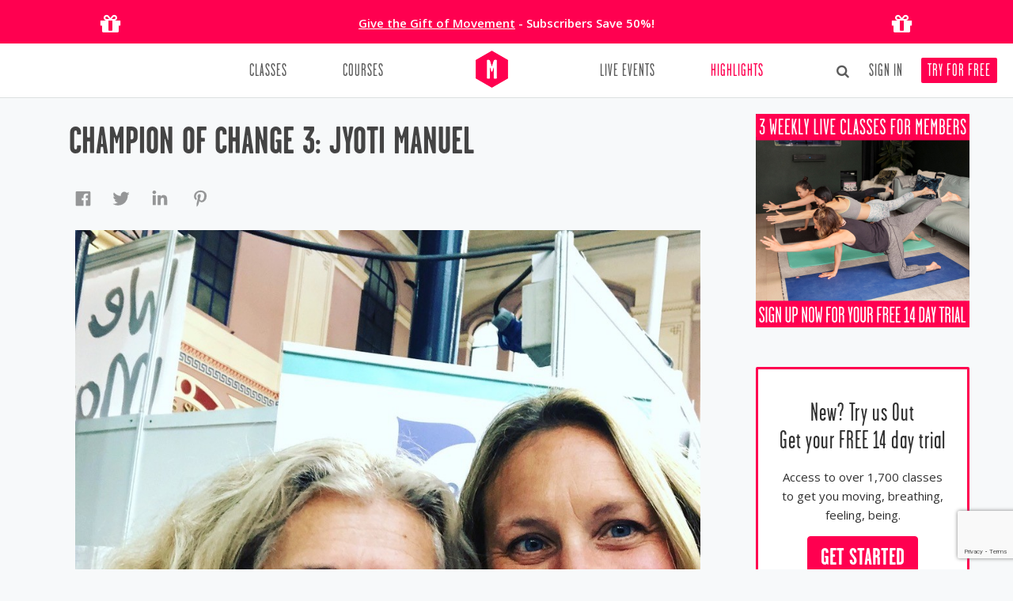

--- FILE ---
content_type: text/html; charset=UTF-8
request_url: https://movementformodernlife.com/blog/specialyoga/
body_size: 13584
content:
<!DOCTYPE html><html lang="en-US"><head>  <script id="cookieyes" type="text/javascript" src="https://cdn-cookieyes.com/client_data/f02ec9c55b3a9a321323f09c/script.js"></script> <script async src="https://www.googletagmanager.com/gtag/js?id=G-K73TQV9SNL"></script> <script>window.dataLayer = window.dataLayer || [];
  function gtag(){dataLayer.push(arguments);}
  gtag('js', new Date());
  gtag('config', 'G-K73TQV9SNL', { ' allow_enhanced_conversions':true });</script> <script>(function(w,d,s,l,i){w[l]=w[l]||[];w[l].push({'gtm.start':
new Date().getTime(),event:'gtm.js'});var f=d.getElementsByTagName(s)[0],
j=d.createElement(s),dl=l!='dataLayer'?'&l='+l:'';j.async=true;j.src=
'https://www.googletagmanager.com/gtm.js?id='+i+dl;f.parentNode.insertBefore(j,f);
})(window,document,'script','dataLayer','GTM-PXKCJ2S7');</script>  <script async src="https://www.googletagmanager.com/gtag/js?id=AW-954333635"></script> <script>window.dataLayer = window.dataLayer || [];
  function gtag(){dataLayer.push(arguments);}
  gtag('js', new Date());
  gtag('config', 'AW-954333635', { ' allow_enhanced_conversions':true });</script><link href="https://assets.calendly.com/assets/external/widget.css" rel="stylesheet"> <script src="https://assets.calendly.com/assets/external/widget.js" type="text/javascript" async></script> <script async type='text/javascript' src='https://static.klaviyo.com/onsite/js/SALuee/klaviyo.js'></script><script src="https://movementformodernlife.avln.me/t.js"></script><script>var _learnq = _learnq || [];var kpage = window.location.origin + window.location.pathname;
            _learnq.push(['track', 'Viewed Page',
                {
                    url: kpage,
                    LoggedIn: false 
                }
            ]);</script><meta charset="UTF-8" /><link media="all" href="https://movementformodernlife.com/blog/wp-content/cache/autoptimize/css/autoptimize_fbf25915f7373ef62f224aab342bb15b.css" rel="stylesheet"><title>Champion of Change 3: Jyoti Manuel - Movement for Modern Life Blog</title><base href="https://movementformodernlife.com/" /><link rel="profile" href="http://gmpg.org/xfn/11" /><link rel="pingback" href="https://movementformodernlife.com/blog/xmlrpc.php" /><meta name="viewport" content="width=device-width, initial-scale=1.0" /><meta name="google-site-verification" content="10TZ61BTjECbziIw1H7Qg6ZUBSsjlOGvfLM7A81VQCI" /><link href="https://movementformodernlife.com/css/garagegothic.css" rel="stylesheet" type="text/css" /><link href="https://movementformodernlife.com/min/g=cssinc.css" rel="stylesheet" /><link href="https://movementformodernlife.com/css/overwrite.css" rel="stylesheet" /><link href="https://movementformodernlife.com/css/main.css" rel="stylesheet" /><link href="https://movementformodernlife.com/css/skin.css" rel="stylesheet" /><meta property="fb:app_id" content="418454584921359"/><meta name="apple-itunes-app" content="app-id=1245590940"> <!--[if lt IE 9]> <script src="http://html5shim.googlecode.com/svn/trunk/html5.js"></script> <![endif]--><link rel="apple-touch-icon" sizes="180x180" href="/apple-touch-icon.png"><link rel="icon" type="image/png" sizes="32x32" href="/favicon-32x32.png"><link rel="icon" type="image/png" sizes="16x16" href="/favicon-16x16.png"><link rel="manifest" href="/site.webmanifest"><link rel="mask-icon" href="/safari-pinned-tab.svg" color="#ff0050"><meta name="msapplication-TileColor" content="#ffffff"><meta name="theme-color" content="#ffffff"><link rel="shortcut icon" href="https://movementformodernlife.com//favicon.ico" /><link rel="image_src" href="https://movementformodernlife.com//img/logo_icon_c_202x202.png"/> <script>(function(d, s, id) {
  var js, fjs = d.getElementsByTagName(s)[0];
  if (d.getElementById(id)) return;
  js = d.createElement(s); js.id = id;
  js.src = "//connect.facebook.net/en_GB/all.js#xfbml=1&version=v2.8&appId=418454584921359";
  fjs.parentNode.insertBefore(js, fjs);
}(document, 'script', 'facebook-jssdk'));</script> <meta name='robots' content='index, follow, max-image-preview:large, max-snippet:-1, max-video-preview:-1' /><link rel="canonical" href="https://movementformodernlife.com/blog/specialyoga/" /><meta property="og:locale" content="en_US" /><meta property="og:type" content="article" /><meta property="og:title" content="Champion of Change 3: Jyoti Manuel - Movement for Modern Life Blog" /><meta property="og:description" content="Meet Jyoti Manuel. She’s one incredible game-changer when it comes to living yoga on and off the mat. Her life work is teaching yoga to children and those with special needs who so benefit from practices of yoga and mindfulness. Jyoti is one of the most senior teachers in the UK, having practiced and taught [&hellip;]" /><meta property="og:url" content="https://movementformodernlife.com/blog/specialyoga/" /><meta property="og:site_name" content="Movement for Modern Life Blog" /><meta property="article:publisher" content="https://www.facebook.com/movementformodernlife" /><meta property="article:published_time" content="2019-05-17T06:00:00+00:00" /><meta property="article:modified_time" content="2019-07-10T04:43:04+00:00" /><meta property="og:image" content="https://movementformodernlife.com/blog/wp-content/uploads/2019/05/jyoti.jpg" /><meta property="og:image:width" content="960" /><meta property="og:image:height" content="960" /><meta property="og:image:type" content="image/jpeg" /><meta name="author" content="Kat" /><meta name="twitter:label1" content="Written by" /><meta name="twitter:data1" content="Kat" /><meta name="twitter:label2" content="Est. reading time" /><meta name="twitter:data2" content="1 minute" /> <script type="application/ld+json" class="yoast-schema-graph">{"@context":"https://schema.org","@graph":[{"@type":"Article","@id":"https://movementformodernlife.com/blog/specialyoga/#article","isPartOf":{"@id":"https://movementformodernlife.com/blog/specialyoga/"},"author":{"name":"Kat","@id":"https://movementformodernlife.com/blog/#/schema/person/f202ec0ece8e3482795d4d682c112d6f"},"headline":"Champion of Change 3: Jyoti Manuel","datePublished":"2019-05-17T06:00:00+00:00","dateModified":"2019-07-10T04:43:04+00:00","mainEntityOfPage":{"@id":"https://movementformodernlife.com/blog/specialyoga/"},"wordCount":301,"commentCount":0,"image":{"@id":"https://movementformodernlife.com/blog/specialyoga/#primaryimage"},"thumbnailUrl":"https://movementformodernlife.com/blog/wp-content/uploads/2019/05/jyoti.jpg","keywords":["Jyoti Jo Manuel","kat farrants","podcasts"],"articleSection":["Articles"],"inLanguage":"en-US","potentialAction":[{"@type":"CommentAction","name":"Comment","target":["https://movementformodernlife.com/blog/specialyoga/#respond"]}]},{"@type":"WebPage","@id":"https://movementformodernlife.com/blog/specialyoga/","url":"https://movementformodernlife.com/blog/specialyoga/","name":"Champion of Change 3: Jyoti Manuel - Movement for Modern Life Blog","isPartOf":{"@id":"https://movementformodernlife.com/blog/#website"},"primaryImageOfPage":{"@id":"https://movementformodernlife.com/blog/specialyoga/#primaryimage"},"image":{"@id":"https://movementformodernlife.com/blog/specialyoga/#primaryimage"},"thumbnailUrl":"https://movementformodernlife.com/blog/wp-content/uploads/2019/05/jyoti.jpg","datePublished":"2019-05-17T06:00:00+00:00","dateModified":"2019-07-10T04:43:04+00:00","author":{"@id":"https://movementformodernlife.com/blog/#/schema/person/f202ec0ece8e3482795d4d682c112d6f"},"breadcrumb":{"@id":"https://movementformodernlife.com/blog/specialyoga/#breadcrumb"},"inLanguage":"en-US","potentialAction":[{"@type":"ReadAction","target":["https://movementformodernlife.com/blog/specialyoga/"]}]},{"@type":"ImageObject","inLanguage":"en-US","@id":"https://movementformodernlife.com/blog/specialyoga/#primaryimage","url":"https://movementformodernlife.com/blog/wp-content/uploads/2019/05/jyoti.jpg","contentUrl":"https://movementformodernlife.com/blog/wp-content/uploads/2019/05/jyoti.jpg","width":960,"height":960},{"@type":"BreadcrumbList","@id":"https://movementformodernlife.com/blog/specialyoga/#breadcrumb","itemListElement":[{"@type":"ListItem","position":1,"name":"Home","item":"https://movementformodernlife.com/blog/"},{"@type":"ListItem","position":2,"name":"Champion of Change 3: Jyoti Manuel"}]},{"@type":"WebSite","@id":"https://movementformodernlife.com/blog/#website","url":"https://movementformodernlife.com/blog/","name":"Movement for Modern Life Blog","description":"Revolutionising Online Yoga &amp; Wellbeing","potentialAction":[{"@type":"SearchAction","target":{"@type":"EntryPoint","urlTemplate":"https://movementformodernlife.com/blog/?s={search_term_string}"},"query-input":{"@type":"PropertyValueSpecification","valueRequired":true,"valueName":"search_term_string"}}],"inLanguage":"en-US"},{"@type":"Person","@id":"https://movementformodernlife.com/blog/#/schema/person/f202ec0ece8e3482795d4d682c112d6f","name":"Kat","image":{"@type":"ImageObject","inLanguage":"en-US","@id":"https://movementformodernlife.com/blog/#/schema/person/image/","url":"https://secure.gravatar.com/avatar/f06c55994a36440888c3220161e434189960f9c28d03dd31e134d0abd31e11b7?s=96&d=mm&r=g","contentUrl":"https://secure.gravatar.com/avatar/f06c55994a36440888c3220161e434189960f9c28d03dd31e134d0abd31e11b7?s=96&d=mm&r=g","caption":"Kat"},"description":"Founder, Movement for Modern Life","url":"https://movementformodernlife.com/blog/author/kat/"}]}</script> <link rel='dns-prefetch' href='//fonts.googleapis.com' /><link rel="alternate" title="oEmbed (JSON)" type="application/json+oembed" href="https://movementformodernlife.com/blog/wp-json/oembed/1.0/embed?url=https%3A%2F%2Fmovementformodernlife.com%2Fblog%2Fspecialyoga%2F" /><link rel="alternate" title="oEmbed (XML)" type="text/xml+oembed" href="https://movementformodernlife.com/blog/wp-json/oembed/1.0/embed?url=https%3A%2F%2Fmovementformodernlife.com%2Fblog%2Fspecialyoga%2F&#038;format=xml" /><link rel='stylesheet' id='mfml-fonts-css' href='https://fonts.googleapis.com/css?family=Open+Sans:400italic,700italic,400,700&#038;subset=latin,latin-ext' type='text/css' media='all' /> <script type="text/javascript" src="https://movementformodernlife.com/blog/wp-includes/js/jquery/jquery.min.js?ver=3.7.1" id="jquery-core-js"></script> <script type="text/javascript" src="https://movementformodernlife.com/blog/wp-includes/js/jquery/jquery-migrate.min.js?ver=3.4.1" id="jquery-migrate-js"></script> <link rel="https://api.w.org/" href="https://movementformodernlife.com/blog/wp-json/" /><link rel="alternate" title="JSON" type="application/json" href="https://movementformodernlife.com/blog/wp-json/wp/v2/posts/7406" /><link rel="EditURI" type="application/rsd+xml" title="RSD" href="https://movementformodernlife.com/blog/xmlrpc.php?rsd" /><meta name="generator" content="WordPress 6.9" /><link rel='shortlink' href='https://movementformodernlife.com/blog/?p=7406' /> <script type="text/javascript">function fbs_click(u,t) {window.open('http://www.facebook.com/sharer.php?u='+encodeURIComponent(u)+'&t='+encodeURIComponent(t),'sharer','toolbar=0,status=0,width=626,height=436');return false;}</script> <script type="text/javascript">function powerpress_pinw(pinw_url){window.open(pinw_url, 'PowerPressPlayer','toolbar=0,status=0,resizable=1,width=460,height=320');	return false;}
                //-->

                // tabnab protection
                window.addEventListener('load', function () {
                    // make all links have rel="noopener noreferrer"
                    document.querySelectorAll('a[target="_blank"]').forEach(link => {
                        link.setAttribute('rel', 'noopener noreferrer');
                    });
                });</script> </head><body id="blog" class="wp-singular post-template-default single single-post postid-7406 single-format-standard wp-theme-mfml  not-loggedin custom-font-enabled"><div class="banner-temp row-fluid text-center nomargin" style="background: #ff0050;color: #fff;padding: 0;"><div class="container"><div class="span2 text-center visible-desktop"> <i class="fa fa-gift" style="font-size: 30px;padding-top: 15px;padding-bottom: 10px;"></i></div><div class="span8 text-center"><p class="nomarginbottom" style="padding-top: 18px;line-height: 1.5em;"> <span class="strong"><a href="/gift" style="color: #fff;padding: 0;text-decoration:underline;">Give the Gift of Movement</a> - Subscribers Save 50%!<br></p></div><div class="span2 text-center visible-desktop"> <i class="fa fa-gift" style="font-size: 30px;padding-top: 15px;padding-bottom: 10px;"></i></div></div></div><div id="fb-root"></div><div id="wrapper" class="wrapper"> <!--[if lt IE 7]><p class="chromeframe">You are using an outdated browser. <a href="http://browsehappy.com/">Upgrade your browser today</a> or <a href="http://www.google.com/chromeframe/?redirect=true">install Google Chrome Frame</a> to better experience this site.</p> <![endif]--><header class="main-header"><div class="container "><div class="row-fluid nomargin"><div class="span12"><div class="headnav"><ul class="nowrap"></ul></div></div></div><div class="row-fluid nomargin navbar-container"><div class="span12"><div class="navbar navbar-static-top twoitems"><div class="navigation"><nav><ul class="nav pull-left"><li class=" dropdown nav-classes"><a class="" href="yoga-classes"  >Classes</a><ul class="dropdown-menu"></ul></li><li class=""><a class="" href="yoga-courses" >Courses</a></li></ul><ul class="nav pull-right"><li class=""><a class="" href="retreats-events" >Live Events</a></li><li class=" active"><a class="" href="blog" >Highlights</a></li></ul> <a href="https://movementformodernlife.com/" class="brand"> <noscript><img width="41" height="47" src="/img/logo_m_color_full.png" alt="" /></noscript><img class="lazyload" width="41" height="47" src='data:image/svg+xml,%3Csvg%20xmlns=%22http://www.w3.org/2000/svg%22%20viewBox=%220%200%2041%2047%22%3E%3C/svg%3E' data-src="/img/logo_m_color_full.png" alt="" /></a></nav></div></div></div></div></div></header><section id="content" role="main"><div class="container"><div class="row"><div class="span9"><article id="post-7406" class="post-7406 post type-post status-publish format-standard has-post-thumbnail hentry category-articles tag-jyoti-jo-manuel tag-kat-farrants tag-podcasts"><header class="entry-header"> <img width="624" height="624" src="https://movementformodernlife.com/blog/wp-content/uploads/2019/05/jyoti-624x624.jpg" class="attachment-post-thumbnail size-post-thumbnail wp-post-image" alt="" decoding="async" fetchpriority="high" srcset="https://movementformodernlife.com/blog/wp-content/uploads/2019/05/jyoti-624x624.jpg 624w, https://movementformodernlife.com/blog/wp-content/uploads/2019/05/jyoti-150x150.jpg 150w, https://movementformodernlife.com/blog/wp-content/uploads/2019/05/jyoti-300x300.jpg 300w, https://movementformodernlife.com/blog/wp-content/uploads/2019/05/jyoti-768x768.jpg 768w, https://movementformodernlife.com/blog/wp-content/uploads/2019/05/jyoti.jpg 960w" sizes="(max-width: 624px) 100vw, 624px" /><h1 class="entry-title">Champion of Change 3: Jyoti Manuel</h1><div class="" style="min-height:40px;"> <a rel="external" href="https://www.facebook.com/sharer/sharer.php?u=https://movementformodernlife.com/blog/specialyoga/" title="Share on Facebook"><noscript><img src="/img/social/hexa/fb.png"></noscript><img class="lazyload" src='data:image/svg+xml,%3Csvg%20xmlns=%22http://www.w3.org/2000/svg%22%20viewBox=%220%200%20210%20140%22%3E%3C/svg%3E' data-src="/img/social/hexa/fb.png"></a>&nbsp;&nbsp;&nbsp;<a rel="external" href="https://twitter.com/intent/tweet?via=MFML_&url=https://movementformodernlife.com/blog/specialyoga/&text=Champion of Change 3: Jyoti Manuel" title="Share on Twitter"><noscript><img src="/img/social/hexa/twitter.png"></noscript><img class="lazyload" src='data:image/svg+xml,%3Csvg%20xmlns=%22http://www.w3.org/2000/svg%22%20viewBox=%220%200%20210%20140%22%3E%3C/svg%3E' data-src="/img/social/hexa/twitter.png"></a>&nbsp;&nbsp;&nbsp;<a rel="external" href="https://www.linkedin.com/shareArticle?mini=true&url=https://movementformodernlife.com/blog/specialyoga/&title=Champion of Change 3: Jyoti Manuel&summary=<p>Meet Jyoti Manuel. She’s one incredible game-changer when it comes to living yoga on and off the mat. Her life work is teaching yoga to children and those with special needs who so benefit from practices of yoga and mindfulness. Jyoti is one of the most senior teachers in the UK, having practiced and taught [&hellip;]</p> &summary=<p>Meet Jyoti Manuel. She’s one incredible game-changer when it comes to living yoga on and off the mat. Her life work is teaching yoga to children and those with special needs who so benefit from practices of yoga and mindfulness. Jyoti is one of the most senior teachers in the UK, having practiced and taught [&hellip;]</p> " title="Share on Linkedin"><noscript><img src="/img/social/hexa/linkedin.png"></noscript><img class="lazyload" src='data:image/svg+xml,%3Csvg%20xmlns=%22http://www.w3.org/2000/svg%22%20viewBox=%220%200%20210%20140%22%3E%3C/svg%3E' data-src="/img/social/hexa/linkedin.png"></a>&nbsp;&nbsp;&nbsp; <a rel="external" href="https://pinterest.com/pin/create/button/?url=https://movementformodernlife.com/blog/specialyoga/&media=https://movementformodernlife.com/blog/wp-content/uploads/2019/05/jyoti.jpg&description=Champion of Change 3: Jyoti Manuel" title="Share on Pinterest"><noscript><img src="/img/social/hexa/pinterest.png"></noscript><img class="lazyload" src='data:image/svg+xml,%3Csvg%20xmlns=%22http://www.w3.org/2000/svg%22%20viewBox=%220%200%20210%20140%22%3E%3C/svg%3E' data-src="/img/social/hexa/pinterest.png"></a></div><div class="comments-link"></div></header><div class="entry-content"><figure class="wp-block-image"><noscript><img decoding="async" width="960" height="960" src="https://movementformodernlife.com/blog/wp-content/uploads/2019/05/jyoti.jpg" alt="" class="wp-image-7409" srcset="https://movementformodernlife.com/blog/wp-content/uploads/2019/05/jyoti.jpg 960w, https://movementformodernlife.com/blog/wp-content/uploads/2019/05/jyoti-150x150.jpg 150w, https://movementformodernlife.com/blog/wp-content/uploads/2019/05/jyoti-300x300.jpg 300w, https://movementformodernlife.com/blog/wp-content/uploads/2019/05/jyoti-768x768.jpg 768w, https://movementformodernlife.com/blog/wp-content/uploads/2019/05/jyoti-624x624.jpg 624w" sizes="(max-width: 960px) 100vw, 960px" /></noscript><img decoding="async" width="960" height="960" src='data:image/svg+xml,%3Csvg%20xmlns=%22http://www.w3.org/2000/svg%22%20viewBox=%220%200%20960%20960%22%3E%3C/svg%3E' data-src="https://movementformodernlife.com/blog/wp-content/uploads/2019/05/jyoti.jpg" alt="" class="lazyload wp-image-7409" data-srcset="https://movementformodernlife.com/blog/wp-content/uploads/2019/05/jyoti.jpg 960w, https://movementformodernlife.com/blog/wp-content/uploads/2019/05/jyoti-150x150.jpg 150w, https://movementformodernlife.com/blog/wp-content/uploads/2019/05/jyoti-300x300.jpg 300w, https://movementformodernlife.com/blog/wp-content/uploads/2019/05/jyoti-768x768.jpg 768w, https://movementformodernlife.com/blog/wp-content/uploads/2019/05/jyoti-624x624.jpg 624w" data-sizes="(max-width: 960px) 100vw, 960px" /></figure><p><strong><div class="powerpress_player" id="powerpress_player_9397"><audio class="wp-audio-shortcode" id="audio-7406-1" preload="none" style="width: 100%;" controls="controls"><source type="audio/mpeg" src="https://media.blubrry.com/movement_for_modern_life/content.blubrry.com/movement_for_modern_life/MFML003.mp3?_=1" /><a href="https://media.blubrry.com/movement_for_modern_life/content.blubrry.com/movement_for_modern_life/MFML003.mp3">https://media.blubrry.com/movement_for_modern_life/content.blubrry.com/movement_for_modern_life/MFML003.mp3</a></audio></div><p class="powerpress_links powerpress_links_mp3" style="margin-bottom: 1px !important;">Podcast: <a href="https://media.blubrry.com/movement_for_modern_life/content.blubrry.com/movement_for_modern_life/MFML003.mp3" class="powerpress_link_pinw" target="_blank" title="Play in new window" onclick="return powerpress_pinw('https://movementformodernlife.com/blog/?powerpress_pinw=7406-podcast');" rel="nofollow">Play in new window</a> | <a href="https://media.blubrry.com/movement_for_modern_life/content.blubrry.com/movement_for_modern_life/MFML003.mp3" class="powerpress_link_d" title="Download" rel="nofollow" download="MFML003.mp3">Download</a></p><p class="powerpress_links powerpress_subscribe_links">Subscribe: <a href="https://podcasts.apple.com/us/podcast/movement-for-modern-life-podcast/id1461712309?mt=2&amp;ls=1" class="powerpress_link_subscribe powerpress_link_subscribe_itunes" target="_blank" title="Subscribe on Apple Podcasts" rel="nofollow">Apple Podcasts</a> | <a href="https://open.spotify.com/show/2Fs8pcwdIHoxSL7gxxAlxh" class="powerpress_link_subscribe powerpress_link_subscribe_spotify" target="_blank" title="Subscribe on Spotify" rel="nofollow">Spotify</a> | <a href="https://movementformodernlife.com/blog/feed/podcast/" class="powerpress_link_subscribe powerpress_link_subscribe_rss" target="_blank" title="Subscribe via RSS" rel="nofollow">RSS</a></p></strong></p><div class="pp-sub-widget pp-sub-widget-modern pp-sub-widget-include"><div class="pp-sub-widget-head"><noscript><img decoding="async" class="pp-sub-l" src="https://movementformodernlife.com/blog/wp-content/uploads/powerpress/Yoga-Off-The-Mat-Movement-For-Modern-Life-Podcast.jpg"  title="Yoga Off The Mat - The Movement For Modern Life Podcast" alt="Yoga Off The Mat - The Movement For Modern Life Podcast" /></noscript><img decoding="async" class="lazyload pp-sub-l" src='data:image/svg+xml,%3Csvg%20xmlns=%22http://www.w3.org/2000/svg%22%20viewBox=%220%200%20210%20140%22%3E%3C/svg%3E' data-src="https://movementformodernlife.com/blog/wp-content/uploads/powerpress/Yoga-Off-The-Mat-Movement-For-Modern-Life-Podcast.jpg"  title="Yoga Off The Mat - The Movement For Modern Life Podcast" alt="Yoga Off The Mat - The Movement For Modern Life Podcast" /><div class="pp-sub-t">Yoga Off The Mat - The Movement For Modern Life Podcast</div><div class="pp-sub-a">Kat Farrants</div><p class="pp-sub-st">Kat Farrants, founder and CEO of Movement For Modern Life, talks with experts in different fields and looks at them from the point of view of a yogic lifestyle. With her discoveries, we learn how to take our Yoga practice off the mat and live a happy, healthy, sustainable life.</p></div><div class="pp-sub-btns"><a href="https://podcasts.apple.com/us/podcast/movement-for-modern-life-podcast/id1461712309?mt=2&#038;ls=1" class="pp-sub-btn-sq pp-sub-itunes" target="_blank" title="Subscribe on Apple Podcasts"><span class="pp-sub-ic"></span>Apple Podcasts</a><a href="https://open.spotify.com/show/2Fs8pcwdIHoxSL7gxxAlxh" class="pp-sub-btn-sq pp-sub-spotify" target="_blank" title="Subscribe on Spotify"><span class="pp-sub-ic"></span>Spotify</a><a href="https://subscribeonandroid.com/movementformodernlife.com/blog/feed/podcast/" class="pp-sub-btn-sq pp-sub-android" target="_blank" title="Subscribe on Android"><span class="pp-sub-ic"></span>Android</a><a href="https://subscribebyemail.com/movementformodernlife.com/blog/feed/podcast/" class="pp-sub-btn-sq pp-sub-email" target="_blank" title="Subscribe by Email"><span class="pp-sub-ic"></span>by Email</a><a href="https://movementformodernlife.com/blog/feed/podcast/" class="pp-sub-btn-sq pp-sub-rss" target="_blank" title="Subscribe via RSS"><span class="pp-sub-ic"></span>RSS</a><div class="filling-empty-space"></div></div></div><p><strong>Meet Jyoti Manuel. She’s one incredible game-changer when it comes to living yoga on and off the mat. Her life work is teaching yoga to children and those with special needs who so benefit from practices of yoga and mindfulness. </strong></p><p><strong>Jyoti is one of the most senior teachers in the UK, having practiced and taught yoga for four decades. She set up Special Yoga London in 1992 to teach children and children with special needs in London. There Jyoti became recognised as the foremost children’s yoga teacher. Now she heads up Special yoga Global which specialises in International yoga teacher training &nbsp;for children and people with special needs.</strong></p><p><strong>Jyoti truly is a remarkable woman, and someone who I met many years ago and has inspired me to run my business with integrity and patience. Her thoughts on her dharma are simple ‘When it’s your soul’s calling, it lights you up to do the work’. A wonderful reminder to all of us who are wondering if we are on the right path to do this very simple test – are you lit up by your work?</strong></p><p><strong>Jyoti has thrown the rule book out when it comes to her teachings. No class plans. Just listening. And this podcast is all about listening to another, what it truly means to listen to another and how absolutely revolutionary the simple act of listening can be. </strong></p><p><strong>Check out her classes on </strong><a href="https://movementformodernlife.com/yoga-teacher/jomanuel1"><strong>https://movementformodernlife.com/yoga-teacher/jomanuel1</strong></a><strong>and see her amazing skills for yourself. See her beautiful and truly transformational work at </strong><a href="https://specialyoga.org.uk/"><strong>https://specialyoga.org.uk</strong></a><strong>. A real champion of change, living her yoga practice and her teachings in her daily life. I hope you enjoy this episode as much as I enjoyed chatting to Jyoti!</strong><br></p><div class="fb_wrap"><a class="fb_link" onclick="fbs_click('https://movementformodernlife.com/blog/specialyoga','');return false;" href="#">Send to Facebook</a></div></div><footer class="entry-meta"><div class="inpage-banner-container"><a href="/signup"><noscript><img src="/img/upload/inpage_banner1.png"></noscript><img class="lazyload" src='data:image/svg+xml,%3Csvg%20xmlns=%22http://www.w3.org/2000/svg%22%20viewBox=%220%200%20210%20140%22%3E%3C/svg%3E' data-src="/img/upload/inpage_banner1.png"></a></div> This entry was posted in <a href="https://movementformodernlife.com/blog/category/articles/" rel="category tag">Articles</a> and tagged <a href="https://movementformodernlife.com/blog/tag/jyoti-jo-manuel/" rel="tag">Jyoti Jo Manuel</a>, <a href="https://movementformodernlife.com/blog/tag/kat-farrants/" rel="tag">kat farrants</a>, <a href="https://movementformodernlife.com/blog/tag/podcasts/" rel="tag">podcasts</a> on <a href="https://movementformodernlife.com/blog/specialyoga/" title="6:00 am" rel="bookmark"><time class="entry-date" datetime="2019-05-17T06:00:00+01:00">May 17, 2019</time></a><span class="by-author"> by <span class="author vcard"><a class="url fn n" href="https://movementformodernlife.com/blog/author/kat/" title="View all posts by Kat" rel="author">Kat</a></span></span>.<div class="author-info"><div class="author-avatar"> <noscript><img alt='' src='https://secure.gravatar.com/avatar/f06c55994a36440888c3220161e434189960f9c28d03dd31e134d0abd31e11b7?s=68&#038;d=mm&#038;r=g' srcset='https://secure.gravatar.com/avatar/f06c55994a36440888c3220161e434189960f9c28d03dd31e134d0abd31e11b7?s=136&#038;d=mm&#038;r=g 2x' class='avatar avatar-68 photo' height='68' width='68' decoding='async'/></noscript><img alt='' src='data:image/svg+xml,%3Csvg%20xmlns=%22http://www.w3.org/2000/svg%22%20viewBox=%220%200%2068%2068%22%3E%3C/svg%3E' data-src='https://secure.gravatar.com/avatar/f06c55994a36440888c3220161e434189960f9c28d03dd31e134d0abd31e11b7?s=68&#038;d=mm&#038;r=g' data-srcset='https://secure.gravatar.com/avatar/f06c55994a36440888c3220161e434189960f9c28d03dd31e134d0abd31e11b7?s=136&#038;d=mm&#038;r=g 2x' class='lazyload avatar avatar-68 photo' height='68' width='68' decoding='async'/></div><div class="author-description"><h2>About Kat</h2><p>Founder, Movement for Modern Life</p><div class="author-link"> <a href="https://movementformodernlife.com/blog/author/kat/" rel="author"> View all posts by Kat <span class="meta-nav">&rarr;</span> </a></div></div></div></footer></article><nav class="nav-single"><h3 class="hide assistive-text">Post navigation</h3> <br clear="all" /> <span class="nav-previous"><a href="https://movementformodernlife.com/blog/kat-off-the-mat-move-more-live-more/" rel="prev"><span class="meta-nav">&larr;</span> Kat Off The Mat | Move More Live More</a></span> <span class="nav-next"><a href="https://movementformodernlife.com/blog/better-mental-health/" rel="next">Better Mental Health: Eat Positive, Move Positive, Live Positive | Kat Farrants <span class="meta-nav">&rarr;</span></a></span></nav><div id="comments" class="comments-area"><p>&nbsp;</p><ul class="nav nav-tabs"><li class="active"><a data-toggle="tab" href="#wpcomments"><i class="fa fa-wordpress"></i> Wordpress</a></li><li><a data-toggle="tab" href="#fbcomments"><i class="fa fa-facebook-square"></i> Facebook</a></li></ul><div class="tab-content"><div class="tab-pane active" id="wpcomments"><div id="respond" class="comment-respond"><h3 id="reply-title" class="comment-reply-title">Leave a Reply <small><a rel="nofollow" id="cancel-comment-reply-link" href="/blog/specialyoga/#respond" style="display:none;">Cancel reply</a></small></h3><form action="https://movementformodernlife.com/blog/wp-comments-post.php" method="post" id="commentform" class="comment-form"><p class="comment-notes"><span id="email-notes">Your email address will not be published.</span> <span class="required-field-message">Required fields are marked <span class="required">*</span></span></p><p class="comment-form-comment"><label for="comment">Comment <span class="required">*</span></label><textarea id="comment" name="comment" cols="45" rows="8" maxlength="65525" required="required"></textarea></p><p class="comment-form-author"><label for="author">Name <span class="required">*</span></label> <input id="author" name="author" type="text" value="" size="30" maxlength="245" autocomplete="name" required="required" /></p><p class="comment-form-email"><label for="email">Email <span class="required">*</span></label> <input id="email" name="email" type="text" value="" size="30" maxlength="100" aria-describedby="email-notes" autocomplete="email" required="required" /></p><p class="comment-form-url"><label for="url">Website</label> <input id="url" name="url" type="text" value="" size="30" maxlength="200" autocomplete="url" /></p><p class="comment-form-cookies-consent"><input id="wp-comment-cookies-consent" name="wp-comment-cookies-consent" type="checkbox" value="yes" /> <label for="wp-comment-cookies-consent">Save my name, email, and website in this browser for the next time I comment.</label></p><p class="form-submit"><input name="submit" type="submit" id="submit" class="submit" value="Post Comment" /> <input type='hidden' name='comment_post_ID' value='7406' id='comment_post_ID' /> <input type='hidden' name='comment_parent' id='comment_parent' value='0' /></p><p style="display: none;"><input type="hidden" id="akismet_comment_nonce" name="akismet_comment_nonce" value="c36c70e8e9" /></p><p style="display: none !important;" class="akismet-fields-container" data-prefix="ak_"><label>&#916;<textarea name="ak_hp_textarea" cols="45" rows="8" maxlength="100"></textarea></label><input type="hidden" id="ak_js_1" name="ak_js" value="225"/><script>document.getElementById( "ak_js_1" ).setAttribute( "value", ( new Date() ).getTime() );</script></p></form></div></div><div class="tab-pane" id="fbcomments"><h3 id="reply-title-fb" class="comment-reply-title">Leave a Reply</h3><div id="fb-root"></div><div class="fb-comments" data-href="https://movementformodernlife.com/blog/specialyoga/" data-width="100%" data-numposts="10" data-order-by="social" data-colorscheme="light"></div></div></div></div></div><div class="span3"><div id="secondary" class="widget-area" role="complementary"><aside id="text-8" class="widget widget_text"><div class="textwidget"><p><a href="https://movementformodernlife.com/signup"><noscript><img decoding="async" src="/img/upload/3FreeClasses.jpg" /></noscript><img class="lazyload" decoding="async" src='data:image/svg+xml,%3Csvg%20xmlns=%22http://www.w3.org/2000/svg%22%20viewBox=%220%200%20210%20140%22%3E%3C/svg%3E' data-src="/img/upload/3FreeClasses.jpg" /></a></p></div></aside><aside id="text-9" class="widget widget_text"><div class="textwidget"><div class="well well-pink-border white-aside hidden-subscriber-loggedin"><h3 class="widget-title text-center">New? Try us Out<br /> Get your FREE 14 day trial</h3><p class="text-center">Access to over 1,700 classes to get you moving, breathing, feeling, being.</p><p class="text-center"><a class="btn btn-theme btn-large" href="/signup">Get Started</a></p></div></div></aside><aside id="text-3" class="widget widget_text"><div class="textwidget"><div class="well white-aside" style="padding: 15px 0 25px 0;"><h3 class="widget-title text-center">Join the MfML Movers</h3><p class="text-center" style="padding: 0 15px;">Looking for Group Inspiration and Support?<br /> Subscribers can</p><p class="text-center"><a class="btn btn-inverse" href="https://www.facebook.com/groups/372421849775445" rel="external">Join our Movers group</a></p></div></div></aside><aside id="text-4" class="widget widget_text"><div class="textwidget"><div class="well white-aside" style="padding: 15px 0 25px 0;"><h3 class="widget-title text-center">Get the MFML App for Free</h3><p class="text-center"><noscript><img decoding="async" src="../img/app_icon.png" /></noscript><img class="lazyload" decoding="async" src='data:image/svg+xml,%3Csvg%20xmlns=%22http://www.w3.org/2000/svg%22%20viewBox=%220%200%20210%20140%22%3E%3C/svg%3E' data-src="../img/app_icon.png" /></p><p class="text-center"><a href="https://itunes.apple.com/gb/app/movement-for-modern-life-online-yoga-made-easy/id1245590940?mt=8" rel="external"><noscript><img decoding="async" style="width: 167px;" src="../img/Download_on_the_App_Store_Badge_US-UK.png" /></noscript><img class="lazyload" decoding="async" style="width: 167px;" src='data:image/svg+xml,%3Csvg%20xmlns=%22http://www.w3.org/2000/svg%22%20viewBox=%220%200%20210%20140%22%3E%3C/svg%3E' data-src="../img/Download_on_the_App_Store_Badge_US-UK.png" /></a></p><p class="text-center"><a href="https://play.google.com/store/apps/details?id=com.movementformodernlife&#038;pcampaignid=pcampaignidMKT-Other-global-all-co-prtnr-py-PartBadge-Mar2515-1" rel="external"><noscript><img decoding="async" style="width: 167px;" src="../img/google-play-badge.png" /></noscript><img class="lazyload" decoding="async" style="width: 167px;" src='data:image/svg+xml,%3Csvg%20xmlns=%22http://www.w3.org/2000/svg%22%20viewBox=%220%200%20210%20140%22%3E%3C/svg%3E' data-src="../img/google-play-badge.png" /></a></p></div></div></aside><aside id="text-5" class="widget widget_text"><div class="textwidget"><p><iframe loading="lazy" style="border: none; overflow: hidden;" src="//www.facebook.com/plugins/page.php?href=https%3A%2F%2Fwww.facebook.com%2Fmovementformodernlife%2F&amp;tabs=timeline&amp;width=270&amp;height=185&amp;small_header=false&amp;adapt_container_width=true&amp;hide_cover=false&amp;show_facepile=false&amp;appId=469465786424813&amp;stream=false&amp;show_border=false" frameborder="0" scrolling="no"></iframe></p><p></p></div></aside><aside id="text-6" class="widget widget_text"><h3 class="widget-title">As featured in</h3><div class="textwidget"><p><noscript><img decoding="async" src="../img/featured-in.png" /></noscript><img class="lazyload" decoding="async" src='data:image/svg+xml,%3Csvg%20xmlns=%22http://www.w3.org/2000/svg%22%20viewBox=%220%200%20210%20140%22%3E%3C/svg%3E' data-src="../img/featured-in.png" /></p></div></aside><aside id="categories-2" class="widget widget_categories"><h3 class="widget-title">Categories</h3><ul><li class="cat-item cat-item-4"><a href="https://movementformodernlife.com/blog/category/articles/">Articles</a></li></ul></aside></div></div></div></div></section><footer class="main-footer"><div class="container"><div class="row"><div class="span2_4"><div class="widget"><div class="widgetheading">Your Movement</div><ul class="link-list"><li><a href="/overview">Try for Free</a></li><li><a href="/beginners-yoga">Yoga for Beginners</a></li><li><a href="/yoga-classes">Online Yoga Classes</a></li><li><a href="/retreats-events">Live Events</a></li><li><a href="/charity">Charity</a></li><li class="hidden"><a href="/collections">Collections</a></li><li><a href="/yoga-courses">Courses</a></li><li class="hidden"><a href="/yoga-challenges">Challenges</a></li><li class="hidden"><a href="/movelists">MoveLists</a></li></ul></div></div><div class="span2_4"><div class="widget"><div class="widgetheading">Find Support Here</div><ul class="link-list"><li><a href="/gift">Give the Gift of Movement</a></li><li><a href="/app">Get our Free App</a></li><li><a href="/support-centre">Support Centre</a></li><li><a href="/contact">Contact Us</a></li><li><a href="/privacy">Disclaimer &amp; Privacy Policy</a></li><li><a href="/terms">Terms &amp; Conditions</a></li><li><a href="/pricing">Pricing</a></li></ul></div></div><div class="span2_4"><div class="widget"><div class="widgetheading">Our Community</div><ul class="link-list"><li><a href="/yoga-teachers">Teachers</a></li><li><a href="/charity">Charity</a></li><li><a href="/blog/mfml-and-inclusivity">Inclusivity</a></li><li><a href="/yoga-studios">Yoga Studios</a></li></ul></div></div><div class="span2_4"><div class="widget"><div class="widgetheading">Explore and Learn</div><ul class="link-list"><li><a href="/blog">Articles</a></li><li><a href="/workplace">Workplace Well-Being</a></li><li><a href="#" class="guidelink">Get our Newsletters</a></li><li class="hidden"><a href="/yoga-info">Yoga Info</a></li><li><a href="/podcast">Yoga Off the Mat Podcast</a></li></ul></div></div><div class="span2_4"><div class="widget"><div class="widgetheading">The Why</div><ul class="link-list"><li class="hidden"><a href="/why-us">Why Us?</a></li><li><a href="/manifesto">Our Manifesto</a></li><li><a href="/reviews">Press</a></li><li><a href="/about">Our Team</a></li></ul></div></div></div></div><div id="sub-footer"><div class="container" style="border-top: 1px solid #4b4b4b;"><div class="row" style="padding-top: 20px;padding-bottom: 30px;"><div class="span7 copyright"><p><span  class="footer-logo"><noscript><img width="80" height="92" src="img/logo_color.png" style="padding-right: 17px;padding-left: 17px;"></noscript><img class="lazyload" width="80" height="92" src='data:image/svg+xml,%3Csvg%20xmlns=%22http://www.w3.org/2000/svg%22%20viewBox=%220%200%2080%2092%22%3E%3C/svg%3E' data-src="img/logo_color.png" style="padding-right: 17px;padding-left: 17px;"></span> <span  class="copyright-inner">© 2026 Movement for Modern Life Ltd &middot; Lovingly made in Britain&nbsp;<noscript><img width="15" height="10" src="img/ukflag.png"></noscript><img class="lazyload" width="15" height="10" src='data:image/svg+xml,%3Csvg%20xmlns=%22http://www.w3.org/2000/svg%22%20viewBox=%220%200%2015%2010%22%3E%3C/svg%3E' data-src="img/ukflag.png"> &middot; <a href="/sitemap">Sitemap</a></span></p></div><div class="span5 made-in"><ul class="nav nav-pills pull-right" style="padding-top: 20px;"><li><a rel="external" id="twlink" href="https://www.twitter.com/MFML_" style="padding-right:5px;" title="Twitter"><i class="icon-twitter twlink"></i></a></li><li><a rel="external" id="fblink" href="https://www.facebook.com/movementformodernlife" style="padding-left:0;" title="Facebook"><i class="icon-facebook-sign fblink"></i></a></li><li><a rel="external" id="instagramlink" href="https://instagram.com/movementformodernlife" style="padding-left:0px;" title="Instagram"><i class="fa fa-instagram instagramlink"></i></a></li><li><a rel="external" id="pinterestlink" href="https://www.pinterest.com/MFML_/" style="padding-left:5px;" title="Pinterest"><i class="fa fa-pinterest pinterestlink"></i></a></li><li><a rel="external" id="linkedinlink" href="https://www.linkedin.com/company/movement-for-modern-life" style="padding-left:5px;" title="Linkedin"><i class="fa fa-linkedin linkedinlink"></i></a></li></ul></div></div></div></div></footer> <a href="#" class="scrollup" style="display: block;"><i class="fa fa-angle-up icon-square icon-48 active"></i></a> <script type="text/javascript" src="/min/g=jsinc2.js"></script> <script>$(document).ready(function() {
    window['hasFocus'] = false;
        $(window)
            .bind('focus', function(ev){
                window.hasFocus = true;
            })
            .bind('blur', function(ev){
                window.hasFocus = false;
            })
            .trigger('focus');
        });</script> </noscript></div>  <script type="speculationrules">{"prefetch":[{"source":"document","where":{"and":[{"href_matches":"/blog/*"},{"not":{"href_matches":["/blog/wp-*.php","/blog/wp-admin/*","/blog/wp-content/uploads/*","/blog/wp-content/*","/blog/wp-content/plugins/*","/blog/wp-content/themes/mfml/*","/blog/*\\?(.+)"]}},{"not":{"selector_matches":"a[rel~=\"nofollow\"]"}},{"not":{"selector_matches":".no-prefetch, .no-prefetch a"}}]},"eagerness":"conservative"}]}</script> <noscript><style>.lazyload{display:none;}</style></noscript><script data-noptimize="1">window.lazySizesConfig=window.lazySizesConfig||{};window.lazySizesConfig.loadMode=1;</script><script async data-noptimize="1" src='https://movementformodernlife.com/blog/wp-content/plugins/autoptimize/classes/external/js/lazysizes.min.js?ao_version=3.1.13'></script><script type="text/javascript" src="https://movementformodernlife.com/blog/wp-includes/js/dist/hooks.min.js?ver=dd5603f07f9220ed27f1" id="wp-hooks-js"></script> <script type="text/javascript" src="https://movementformodernlife.com/blog/wp-includes/js/dist/i18n.min.js?ver=c26c3dc7bed366793375" id="wp-i18n-js"></script> <script type="text/javascript" id="wp-i18n-js-after">wp.i18n.setLocaleData( { 'text direction\u0004ltr': [ 'ltr' ] } );
//# sourceURL=wp-i18n-js-after</script> <script type="text/javascript" src="https://movementformodernlife.com/blog/wp-content/plugins/contact-form-7/includes/swv/js/index.js?ver=6.1.4" id="swv-js"></script> <script type="text/javascript" id="contact-form-7-js-before">var wpcf7 = {
    "api": {
        "root": "https:\/\/movementformodernlife.com\/blog\/wp-json\/",
        "namespace": "contact-form-7\/v1"
    },
    "cached": 1
};
//# sourceURL=contact-form-7-js-before</script> <script type="text/javascript" src="https://movementformodernlife.com/blog/wp-content/plugins/contact-form-7/includes/js/index.js?ver=6.1.4" id="contact-form-7-js"></script> <script type="text/javascript" id="stripe-handler-ng-js-extra">var wpASPNG = {"iframeUrl":"https://movementformodernlife.com/blog/asp-payment-box/","ppSlug":"asp-payment-box","prefetch":"0","ckey":"336aa8199c2fcce79d9442a8788f8fc8","aspDevMode":"1"};
//# sourceURL=stripe-handler-ng-js-extra</script> <script type="text/javascript" src="https://movementformodernlife.com/blog/wp-content/plugins/stripe-payments/public/assets/js/stripe-handler-ng.js?ver=2.0.95" id="stripe-handler-ng-js"></script> <script type="text/javascript" src="https://movementformodernlife.com/blog/wp-includes/js/comment-reply.min.js?ver=6.9" id="comment-reply-js" async="async" data-wp-strategy="async" fetchpriority="low"></script> <script type="text/javascript" src="https://movementformodernlife.com/blog/wp-content/themes/mfml/js/navigation.js?ver=1.0" id="mfml-navigation-js"></script> <script type="text/javascript" src="https://www.google.com/recaptcha/api.js?render=6Lfqm40UAAAAAGERMheE8rBzJNkxaUyTlscmdKFw&amp;ver=3.0" id="google-recaptcha-js"></script> <script type="text/javascript" src="https://movementformodernlife.com/blog/wp-includes/js/dist/vendor/wp-polyfill.min.js?ver=3.15.0" id="wp-polyfill-js"></script> <script type="text/javascript" id="wpcf7-recaptcha-js-before">var wpcf7_recaptcha = {
    "sitekey": "6Lfqm40UAAAAAGERMheE8rBzJNkxaUyTlscmdKFw",
    "actions": {
        "homepage": "homepage",
        "contactform": "contactform"
    }
};
//# sourceURL=wpcf7-recaptcha-js-before</script> <script type="text/javascript" src="https://movementformodernlife.com/blog/wp-content/plugins/contact-form-7/modules/recaptcha/index.js?ver=6.1.4" id="wpcf7-recaptcha-js"></script> <script type="text/javascript" src="https://movementformodernlife.com/blog/wp-content/plugins/powerpress/player.min.js?ver=6.9" id="powerpress-player-js"></script> <script type="text/javascript" id="mediaelement-core-js-before">var mejsL10n = {"language":"en","strings":{"mejs.download-file":"Download File","mejs.install-flash":"You are using a browser that does not have Flash player enabled or installed. Please turn on your Flash player plugin or download the latest version from https://get.adobe.com/flashplayer/","mejs.fullscreen":"Fullscreen","mejs.play":"Play","mejs.pause":"Pause","mejs.time-slider":"Time Slider","mejs.time-help-text":"Use Left/Right Arrow keys to advance one second, Up/Down arrows to advance ten seconds.","mejs.live-broadcast":"Live Broadcast","mejs.volume-help-text":"Use Up/Down Arrow keys to increase or decrease volume.","mejs.unmute":"Unmute","mejs.mute":"Mute","mejs.volume-slider":"Volume Slider","mejs.video-player":"Video Player","mejs.audio-player":"Audio Player","mejs.captions-subtitles":"Captions/Subtitles","mejs.captions-chapters":"Chapters","mejs.none":"None","mejs.afrikaans":"Afrikaans","mejs.albanian":"Albanian","mejs.arabic":"Arabic","mejs.belarusian":"Belarusian","mejs.bulgarian":"Bulgarian","mejs.catalan":"Catalan","mejs.chinese":"Chinese","mejs.chinese-simplified":"Chinese (Simplified)","mejs.chinese-traditional":"Chinese (Traditional)","mejs.croatian":"Croatian","mejs.czech":"Czech","mejs.danish":"Danish","mejs.dutch":"Dutch","mejs.english":"English","mejs.estonian":"Estonian","mejs.filipino":"Filipino","mejs.finnish":"Finnish","mejs.french":"French","mejs.galician":"Galician","mejs.german":"German","mejs.greek":"Greek","mejs.haitian-creole":"Haitian Creole","mejs.hebrew":"Hebrew","mejs.hindi":"Hindi","mejs.hungarian":"Hungarian","mejs.icelandic":"Icelandic","mejs.indonesian":"Indonesian","mejs.irish":"Irish","mejs.italian":"Italian","mejs.japanese":"Japanese","mejs.korean":"Korean","mejs.latvian":"Latvian","mejs.lithuanian":"Lithuanian","mejs.macedonian":"Macedonian","mejs.malay":"Malay","mejs.maltese":"Maltese","mejs.norwegian":"Norwegian","mejs.persian":"Persian","mejs.polish":"Polish","mejs.portuguese":"Portuguese","mejs.romanian":"Romanian","mejs.russian":"Russian","mejs.serbian":"Serbian","mejs.slovak":"Slovak","mejs.slovenian":"Slovenian","mejs.spanish":"Spanish","mejs.swahili":"Swahili","mejs.swedish":"Swedish","mejs.tagalog":"Tagalog","mejs.thai":"Thai","mejs.turkish":"Turkish","mejs.ukrainian":"Ukrainian","mejs.vietnamese":"Vietnamese","mejs.welsh":"Welsh","mejs.yiddish":"Yiddish"}};
//# sourceURL=mediaelement-core-js-before</script> <script type="text/javascript" src="https://movementformodernlife.com/blog/wp-includes/js/mediaelement/mediaelement-and-player.min.js?ver=4.2.17" id="mediaelement-core-js"></script> <script type="text/javascript" src="https://movementformodernlife.com/blog/wp-includes/js/mediaelement/mediaelement-migrate.min.js?ver=6.9" id="mediaelement-migrate-js"></script> <script type="text/javascript" id="mediaelement-js-extra">var _wpmejsSettings = {"pluginPath":"/blog/wp-includes/js/mediaelement/","classPrefix":"mejs-","stretching":"responsive","audioShortcodeLibrary":"mediaelement","videoShortcodeLibrary":"mediaelement"};
//# sourceURL=mediaelement-js-extra</script> <script type="text/javascript" src="https://movementformodernlife.com/blog/wp-includes/js/mediaelement/wp-mediaelement.min.js?ver=6.9" id="wp-mediaelement-js"></script> <script defer type="text/javascript" src="https://movementformodernlife.com/blog/wp-content/plugins/akismet/_inc/akismet-frontend.js?ver=1762990233" id="akismet-frontend-js"></script> <script id="wp-emoji-settings" type="application/json">{"baseUrl":"https://s.w.org/images/core/emoji/17.0.2/72x72/","ext":".png","svgUrl":"https://s.w.org/images/core/emoji/17.0.2/svg/","svgExt":".svg","source":{"concatemoji":"https://movementformodernlife.com/blog/wp-includes/js/wp-emoji-release.min.js?ver=6.9"}}</script> <script type="module">/*! This file is auto-generated */
const a=JSON.parse(document.getElementById("wp-emoji-settings").textContent),o=(window._wpemojiSettings=a,"wpEmojiSettingsSupports"),s=["flag","emoji"];function i(e){try{var t={supportTests:e,timestamp:(new Date).valueOf()};sessionStorage.setItem(o,JSON.stringify(t))}catch(e){}}function c(e,t,n){e.clearRect(0,0,e.canvas.width,e.canvas.height),e.fillText(t,0,0);t=new Uint32Array(e.getImageData(0,0,e.canvas.width,e.canvas.height).data);e.clearRect(0,0,e.canvas.width,e.canvas.height),e.fillText(n,0,0);const a=new Uint32Array(e.getImageData(0,0,e.canvas.width,e.canvas.height).data);return t.every((e,t)=>e===a[t])}function p(e,t){e.clearRect(0,0,e.canvas.width,e.canvas.height),e.fillText(t,0,0);var n=e.getImageData(16,16,1,1);for(let e=0;e<n.data.length;e++)if(0!==n.data[e])return!1;return!0}function u(e,t,n,a){switch(t){case"flag":return n(e,"\ud83c\udff3\ufe0f\u200d\u26a7\ufe0f","\ud83c\udff3\ufe0f\u200b\u26a7\ufe0f")?!1:!n(e,"\ud83c\udde8\ud83c\uddf6","\ud83c\udde8\u200b\ud83c\uddf6")&&!n(e,"\ud83c\udff4\udb40\udc67\udb40\udc62\udb40\udc65\udb40\udc6e\udb40\udc67\udb40\udc7f","\ud83c\udff4\u200b\udb40\udc67\u200b\udb40\udc62\u200b\udb40\udc65\u200b\udb40\udc6e\u200b\udb40\udc67\u200b\udb40\udc7f");case"emoji":return!a(e,"\ud83e\u1fac8")}return!1}function f(e,t,n,a){let r;const o=(r="undefined"!=typeof WorkerGlobalScope&&self instanceof WorkerGlobalScope?new OffscreenCanvas(300,150):document.createElement("canvas")).getContext("2d",{willReadFrequently:!0}),s=(o.textBaseline="top",o.font="600 32px Arial",{});return e.forEach(e=>{s[e]=t(o,e,n,a)}),s}function r(e){var t=document.createElement("script");t.src=e,t.defer=!0,document.head.appendChild(t)}a.supports={everything:!0,everythingExceptFlag:!0},new Promise(t=>{let n=function(){try{var e=JSON.parse(sessionStorage.getItem(o));if("object"==typeof e&&"number"==typeof e.timestamp&&(new Date).valueOf()<e.timestamp+604800&&"object"==typeof e.supportTests)return e.supportTests}catch(e){}return null}();if(!n){if("undefined"!=typeof Worker&&"undefined"!=typeof OffscreenCanvas&&"undefined"!=typeof URL&&URL.createObjectURL&&"undefined"!=typeof Blob)try{var e="postMessage("+f.toString()+"("+[JSON.stringify(s),u.toString(),c.toString(),p.toString()].join(",")+"));",a=new Blob([e],{type:"text/javascript"});const r=new Worker(URL.createObjectURL(a),{name:"wpTestEmojiSupports"});return void(r.onmessage=e=>{i(n=e.data),r.terminate(),t(n)})}catch(e){}i(n=f(s,u,c,p))}t(n)}).then(e=>{for(const n in e)a.supports[n]=e[n],a.supports.everything=a.supports.everything&&a.supports[n],"flag"!==n&&(a.supports.everythingExceptFlag=a.supports.everythingExceptFlag&&a.supports[n]);var t;a.supports.everythingExceptFlag=a.supports.everythingExceptFlag&&!a.supports.flag,a.supports.everything||((t=a.source||{}).concatemoji?r(t.concatemoji):t.wpemoji&&t.twemoji&&(r(t.twemoji),r(t.wpemoji)))});
//# sourceURL=https://movementformodernlife.com/blog/wp-includes/js/wp-emoji-loader.min.js</script> </body></html>

--- FILE ---
content_type: text/html; charset=utf-8
request_url: https://movementformodernlife.com/index.php
body_size: 61
content:

<script type="text/javascript">



</script>


--- FILE ---
content_type: text/html; charset=utf-8
request_url: https://www.google.com/recaptcha/api2/anchor?ar=1&k=6Lfqm40UAAAAAGERMheE8rBzJNkxaUyTlscmdKFw&co=aHR0cHM6Ly9tb3ZlbWVudGZvcm1vZGVybmxpZmUuY29tOjQ0Mw..&hl=en&v=N67nZn4AqZkNcbeMu4prBgzg&size=invisible&anchor-ms=80000&execute-ms=30000&cb=w5u2hqwtqnqw
body_size: 48806
content:
<!DOCTYPE HTML><html dir="ltr" lang="en"><head><meta http-equiv="Content-Type" content="text/html; charset=UTF-8">
<meta http-equiv="X-UA-Compatible" content="IE=edge">
<title>reCAPTCHA</title>
<style type="text/css">
/* cyrillic-ext */
@font-face {
  font-family: 'Roboto';
  font-style: normal;
  font-weight: 400;
  font-stretch: 100%;
  src: url(//fonts.gstatic.com/s/roboto/v48/KFO7CnqEu92Fr1ME7kSn66aGLdTylUAMa3GUBHMdazTgWw.woff2) format('woff2');
  unicode-range: U+0460-052F, U+1C80-1C8A, U+20B4, U+2DE0-2DFF, U+A640-A69F, U+FE2E-FE2F;
}
/* cyrillic */
@font-face {
  font-family: 'Roboto';
  font-style: normal;
  font-weight: 400;
  font-stretch: 100%;
  src: url(//fonts.gstatic.com/s/roboto/v48/KFO7CnqEu92Fr1ME7kSn66aGLdTylUAMa3iUBHMdazTgWw.woff2) format('woff2');
  unicode-range: U+0301, U+0400-045F, U+0490-0491, U+04B0-04B1, U+2116;
}
/* greek-ext */
@font-face {
  font-family: 'Roboto';
  font-style: normal;
  font-weight: 400;
  font-stretch: 100%;
  src: url(//fonts.gstatic.com/s/roboto/v48/KFO7CnqEu92Fr1ME7kSn66aGLdTylUAMa3CUBHMdazTgWw.woff2) format('woff2');
  unicode-range: U+1F00-1FFF;
}
/* greek */
@font-face {
  font-family: 'Roboto';
  font-style: normal;
  font-weight: 400;
  font-stretch: 100%;
  src: url(//fonts.gstatic.com/s/roboto/v48/KFO7CnqEu92Fr1ME7kSn66aGLdTylUAMa3-UBHMdazTgWw.woff2) format('woff2');
  unicode-range: U+0370-0377, U+037A-037F, U+0384-038A, U+038C, U+038E-03A1, U+03A3-03FF;
}
/* math */
@font-face {
  font-family: 'Roboto';
  font-style: normal;
  font-weight: 400;
  font-stretch: 100%;
  src: url(//fonts.gstatic.com/s/roboto/v48/KFO7CnqEu92Fr1ME7kSn66aGLdTylUAMawCUBHMdazTgWw.woff2) format('woff2');
  unicode-range: U+0302-0303, U+0305, U+0307-0308, U+0310, U+0312, U+0315, U+031A, U+0326-0327, U+032C, U+032F-0330, U+0332-0333, U+0338, U+033A, U+0346, U+034D, U+0391-03A1, U+03A3-03A9, U+03B1-03C9, U+03D1, U+03D5-03D6, U+03F0-03F1, U+03F4-03F5, U+2016-2017, U+2034-2038, U+203C, U+2040, U+2043, U+2047, U+2050, U+2057, U+205F, U+2070-2071, U+2074-208E, U+2090-209C, U+20D0-20DC, U+20E1, U+20E5-20EF, U+2100-2112, U+2114-2115, U+2117-2121, U+2123-214F, U+2190, U+2192, U+2194-21AE, U+21B0-21E5, U+21F1-21F2, U+21F4-2211, U+2213-2214, U+2216-22FF, U+2308-230B, U+2310, U+2319, U+231C-2321, U+2336-237A, U+237C, U+2395, U+239B-23B7, U+23D0, U+23DC-23E1, U+2474-2475, U+25AF, U+25B3, U+25B7, U+25BD, U+25C1, U+25CA, U+25CC, U+25FB, U+266D-266F, U+27C0-27FF, U+2900-2AFF, U+2B0E-2B11, U+2B30-2B4C, U+2BFE, U+3030, U+FF5B, U+FF5D, U+1D400-1D7FF, U+1EE00-1EEFF;
}
/* symbols */
@font-face {
  font-family: 'Roboto';
  font-style: normal;
  font-weight: 400;
  font-stretch: 100%;
  src: url(//fonts.gstatic.com/s/roboto/v48/KFO7CnqEu92Fr1ME7kSn66aGLdTylUAMaxKUBHMdazTgWw.woff2) format('woff2');
  unicode-range: U+0001-000C, U+000E-001F, U+007F-009F, U+20DD-20E0, U+20E2-20E4, U+2150-218F, U+2190, U+2192, U+2194-2199, U+21AF, U+21E6-21F0, U+21F3, U+2218-2219, U+2299, U+22C4-22C6, U+2300-243F, U+2440-244A, U+2460-24FF, U+25A0-27BF, U+2800-28FF, U+2921-2922, U+2981, U+29BF, U+29EB, U+2B00-2BFF, U+4DC0-4DFF, U+FFF9-FFFB, U+10140-1018E, U+10190-1019C, U+101A0, U+101D0-101FD, U+102E0-102FB, U+10E60-10E7E, U+1D2C0-1D2D3, U+1D2E0-1D37F, U+1F000-1F0FF, U+1F100-1F1AD, U+1F1E6-1F1FF, U+1F30D-1F30F, U+1F315, U+1F31C, U+1F31E, U+1F320-1F32C, U+1F336, U+1F378, U+1F37D, U+1F382, U+1F393-1F39F, U+1F3A7-1F3A8, U+1F3AC-1F3AF, U+1F3C2, U+1F3C4-1F3C6, U+1F3CA-1F3CE, U+1F3D4-1F3E0, U+1F3ED, U+1F3F1-1F3F3, U+1F3F5-1F3F7, U+1F408, U+1F415, U+1F41F, U+1F426, U+1F43F, U+1F441-1F442, U+1F444, U+1F446-1F449, U+1F44C-1F44E, U+1F453, U+1F46A, U+1F47D, U+1F4A3, U+1F4B0, U+1F4B3, U+1F4B9, U+1F4BB, U+1F4BF, U+1F4C8-1F4CB, U+1F4D6, U+1F4DA, U+1F4DF, U+1F4E3-1F4E6, U+1F4EA-1F4ED, U+1F4F7, U+1F4F9-1F4FB, U+1F4FD-1F4FE, U+1F503, U+1F507-1F50B, U+1F50D, U+1F512-1F513, U+1F53E-1F54A, U+1F54F-1F5FA, U+1F610, U+1F650-1F67F, U+1F687, U+1F68D, U+1F691, U+1F694, U+1F698, U+1F6AD, U+1F6B2, U+1F6B9-1F6BA, U+1F6BC, U+1F6C6-1F6CF, U+1F6D3-1F6D7, U+1F6E0-1F6EA, U+1F6F0-1F6F3, U+1F6F7-1F6FC, U+1F700-1F7FF, U+1F800-1F80B, U+1F810-1F847, U+1F850-1F859, U+1F860-1F887, U+1F890-1F8AD, U+1F8B0-1F8BB, U+1F8C0-1F8C1, U+1F900-1F90B, U+1F93B, U+1F946, U+1F984, U+1F996, U+1F9E9, U+1FA00-1FA6F, U+1FA70-1FA7C, U+1FA80-1FA89, U+1FA8F-1FAC6, U+1FACE-1FADC, U+1FADF-1FAE9, U+1FAF0-1FAF8, U+1FB00-1FBFF;
}
/* vietnamese */
@font-face {
  font-family: 'Roboto';
  font-style: normal;
  font-weight: 400;
  font-stretch: 100%;
  src: url(//fonts.gstatic.com/s/roboto/v48/KFO7CnqEu92Fr1ME7kSn66aGLdTylUAMa3OUBHMdazTgWw.woff2) format('woff2');
  unicode-range: U+0102-0103, U+0110-0111, U+0128-0129, U+0168-0169, U+01A0-01A1, U+01AF-01B0, U+0300-0301, U+0303-0304, U+0308-0309, U+0323, U+0329, U+1EA0-1EF9, U+20AB;
}
/* latin-ext */
@font-face {
  font-family: 'Roboto';
  font-style: normal;
  font-weight: 400;
  font-stretch: 100%;
  src: url(//fonts.gstatic.com/s/roboto/v48/KFO7CnqEu92Fr1ME7kSn66aGLdTylUAMa3KUBHMdazTgWw.woff2) format('woff2');
  unicode-range: U+0100-02BA, U+02BD-02C5, U+02C7-02CC, U+02CE-02D7, U+02DD-02FF, U+0304, U+0308, U+0329, U+1D00-1DBF, U+1E00-1E9F, U+1EF2-1EFF, U+2020, U+20A0-20AB, U+20AD-20C0, U+2113, U+2C60-2C7F, U+A720-A7FF;
}
/* latin */
@font-face {
  font-family: 'Roboto';
  font-style: normal;
  font-weight: 400;
  font-stretch: 100%;
  src: url(//fonts.gstatic.com/s/roboto/v48/KFO7CnqEu92Fr1ME7kSn66aGLdTylUAMa3yUBHMdazQ.woff2) format('woff2');
  unicode-range: U+0000-00FF, U+0131, U+0152-0153, U+02BB-02BC, U+02C6, U+02DA, U+02DC, U+0304, U+0308, U+0329, U+2000-206F, U+20AC, U+2122, U+2191, U+2193, U+2212, U+2215, U+FEFF, U+FFFD;
}
/* cyrillic-ext */
@font-face {
  font-family: 'Roboto';
  font-style: normal;
  font-weight: 500;
  font-stretch: 100%;
  src: url(//fonts.gstatic.com/s/roboto/v48/KFO7CnqEu92Fr1ME7kSn66aGLdTylUAMa3GUBHMdazTgWw.woff2) format('woff2');
  unicode-range: U+0460-052F, U+1C80-1C8A, U+20B4, U+2DE0-2DFF, U+A640-A69F, U+FE2E-FE2F;
}
/* cyrillic */
@font-face {
  font-family: 'Roboto';
  font-style: normal;
  font-weight: 500;
  font-stretch: 100%;
  src: url(//fonts.gstatic.com/s/roboto/v48/KFO7CnqEu92Fr1ME7kSn66aGLdTylUAMa3iUBHMdazTgWw.woff2) format('woff2');
  unicode-range: U+0301, U+0400-045F, U+0490-0491, U+04B0-04B1, U+2116;
}
/* greek-ext */
@font-face {
  font-family: 'Roboto';
  font-style: normal;
  font-weight: 500;
  font-stretch: 100%;
  src: url(//fonts.gstatic.com/s/roboto/v48/KFO7CnqEu92Fr1ME7kSn66aGLdTylUAMa3CUBHMdazTgWw.woff2) format('woff2');
  unicode-range: U+1F00-1FFF;
}
/* greek */
@font-face {
  font-family: 'Roboto';
  font-style: normal;
  font-weight: 500;
  font-stretch: 100%;
  src: url(//fonts.gstatic.com/s/roboto/v48/KFO7CnqEu92Fr1ME7kSn66aGLdTylUAMa3-UBHMdazTgWw.woff2) format('woff2');
  unicode-range: U+0370-0377, U+037A-037F, U+0384-038A, U+038C, U+038E-03A1, U+03A3-03FF;
}
/* math */
@font-face {
  font-family: 'Roboto';
  font-style: normal;
  font-weight: 500;
  font-stretch: 100%;
  src: url(//fonts.gstatic.com/s/roboto/v48/KFO7CnqEu92Fr1ME7kSn66aGLdTylUAMawCUBHMdazTgWw.woff2) format('woff2');
  unicode-range: U+0302-0303, U+0305, U+0307-0308, U+0310, U+0312, U+0315, U+031A, U+0326-0327, U+032C, U+032F-0330, U+0332-0333, U+0338, U+033A, U+0346, U+034D, U+0391-03A1, U+03A3-03A9, U+03B1-03C9, U+03D1, U+03D5-03D6, U+03F0-03F1, U+03F4-03F5, U+2016-2017, U+2034-2038, U+203C, U+2040, U+2043, U+2047, U+2050, U+2057, U+205F, U+2070-2071, U+2074-208E, U+2090-209C, U+20D0-20DC, U+20E1, U+20E5-20EF, U+2100-2112, U+2114-2115, U+2117-2121, U+2123-214F, U+2190, U+2192, U+2194-21AE, U+21B0-21E5, U+21F1-21F2, U+21F4-2211, U+2213-2214, U+2216-22FF, U+2308-230B, U+2310, U+2319, U+231C-2321, U+2336-237A, U+237C, U+2395, U+239B-23B7, U+23D0, U+23DC-23E1, U+2474-2475, U+25AF, U+25B3, U+25B7, U+25BD, U+25C1, U+25CA, U+25CC, U+25FB, U+266D-266F, U+27C0-27FF, U+2900-2AFF, U+2B0E-2B11, U+2B30-2B4C, U+2BFE, U+3030, U+FF5B, U+FF5D, U+1D400-1D7FF, U+1EE00-1EEFF;
}
/* symbols */
@font-face {
  font-family: 'Roboto';
  font-style: normal;
  font-weight: 500;
  font-stretch: 100%;
  src: url(//fonts.gstatic.com/s/roboto/v48/KFO7CnqEu92Fr1ME7kSn66aGLdTylUAMaxKUBHMdazTgWw.woff2) format('woff2');
  unicode-range: U+0001-000C, U+000E-001F, U+007F-009F, U+20DD-20E0, U+20E2-20E4, U+2150-218F, U+2190, U+2192, U+2194-2199, U+21AF, U+21E6-21F0, U+21F3, U+2218-2219, U+2299, U+22C4-22C6, U+2300-243F, U+2440-244A, U+2460-24FF, U+25A0-27BF, U+2800-28FF, U+2921-2922, U+2981, U+29BF, U+29EB, U+2B00-2BFF, U+4DC0-4DFF, U+FFF9-FFFB, U+10140-1018E, U+10190-1019C, U+101A0, U+101D0-101FD, U+102E0-102FB, U+10E60-10E7E, U+1D2C0-1D2D3, U+1D2E0-1D37F, U+1F000-1F0FF, U+1F100-1F1AD, U+1F1E6-1F1FF, U+1F30D-1F30F, U+1F315, U+1F31C, U+1F31E, U+1F320-1F32C, U+1F336, U+1F378, U+1F37D, U+1F382, U+1F393-1F39F, U+1F3A7-1F3A8, U+1F3AC-1F3AF, U+1F3C2, U+1F3C4-1F3C6, U+1F3CA-1F3CE, U+1F3D4-1F3E0, U+1F3ED, U+1F3F1-1F3F3, U+1F3F5-1F3F7, U+1F408, U+1F415, U+1F41F, U+1F426, U+1F43F, U+1F441-1F442, U+1F444, U+1F446-1F449, U+1F44C-1F44E, U+1F453, U+1F46A, U+1F47D, U+1F4A3, U+1F4B0, U+1F4B3, U+1F4B9, U+1F4BB, U+1F4BF, U+1F4C8-1F4CB, U+1F4D6, U+1F4DA, U+1F4DF, U+1F4E3-1F4E6, U+1F4EA-1F4ED, U+1F4F7, U+1F4F9-1F4FB, U+1F4FD-1F4FE, U+1F503, U+1F507-1F50B, U+1F50D, U+1F512-1F513, U+1F53E-1F54A, U+1F54F-1F5FA, U+1F610, U+1F650-1F67F, U+1F687, U+1F68D, U+1F691, U+1F694, U+1F698, U+1F6AD, U+1F6B2, U+1F6B9-1F6BA, U+1F6BC, U+1F6C6-1F6CF, U+1F6D3-1F6D7, U+1F6E0-1F6EA, U+1F6F0-1F6F3, U+1F6F7-1F6FC, U+1F700-1F7FF, U+1F800-1F80B, U+1F810-1F847, U+1F850-1F859, U+1F860-1F887, U+1F890-1F8AD, U+1F8B0-1F8BB, U+1F8C0-1F8C1, U+1F900-1F90B, U+1F93B, U+1F946, U+1F984, U+1F996, U+1F9E9, U+1FA00-1FA6F, U+1FA70-1FA7C, U+1FA80-1FA89, U+1FA8F-1FAC6, U+1FACE-1FADC, U+1FADF-1FAE9, U+1FAF0-1FAF8, U+1FB00-1FBFF;
}
/* vietnamese */
@font-face {
  font-family: 'Roboto';
  font-style: normal;
  font-weight: 500;
  font-stretch: 100%;
  src: url(//fonts.gstatic.com/s/roboto/v48/KFO7CnqEu92Fr1ME7kSn66aGLdTylUAMa3OUBHMdazTgWw.woff2) format('woff2');
  unicode-range: U+0102-0103, U+0110-0111, U+0128-0129, U+0168-0169, U+01A0-01A1, U+01AF-01B0, U+0300-0301, U+0303-0304, U+0308-0309, U+0323, U+0329, U+1EA0-1EF9, U+20AB;
}
/* latin-ext */
@font-face {
  font-family: 'Roboto';
  font-style: normal;
  font-weight: 500;
  font-stretch: 100%;
  src: url(//fonts.gstatic.com/s/roboto/v48/KFO7CnqEu92Fr1ME7kSn66aGLdTylUAMa3KUBHMdazTgWw.woff2) format('woff2');
  unicode-range: U+0100-02BA, U+02BD-02C5, U+02C7-02CC, U+02CE-02D7, U+02DD-02FF, U+0304, U+0308, U+0329, U+1D00-1DBF, U+1E00-1E9F, U+1EF2-1EFF, U+2020, U+20A0-20AB, U+20AD-20C0, U+2113, U+2C60-2C7F, U+A720-A7FF;
}
/* latin */
@font-face {
  font-family: 'Roboto';
  font-style: normal;
  font-weight: 500;
  font-stretch: 100%;
  src: url(//fonts.gstatic.com/s/roboto/v48/KFO7CnqEu92Fr1ME7kSn66aGLdTylUAMa3yUBHMdazQ.woff2) format('woff2');
  unicode-range: U+0000-00FF, U+0131, U+0152-0153, U+02BB-02BC, U+02C6, U+02DA, U+02DC, U+0304, U+0308, U+0329, U+2000-206F, U+20AC, U+2122, U+2191, U+2193, U+2212, U+2215, U+FEFF, U+FFFD;
}
/* cyrillic-ext */
@font-face {
  font-family: 'Roboto';
  font-style: normal;
  font-weight: 900;
  font-stretch: 100%;
  src: url(//fonts.gstatic.com/s/roboto/v48/KFO7CnqEu92Fr1ME7kSn66aGLdTylUAMa3GUBHMdazTgWw.woff2) format('woff2');
  unicode-range: U+0460-052F, U+1C80-1C8A, U+20B4, U+2DE0-2DFF, U+A640-A69F, U+FE2E-FE2F;
}
/* cyrillic */
@font-face {
  font-family: 'Roboto';
  font-style: normal;
  font-weight: 900;
  font-stretch: 100%;
  src: url(//fonts.gstatic.com/s/roboto/v48/KFO7CnqEu92Fr1ME7kSn66aGLdTylUAMa3iUBHMdazTgWw.woff2) format('woff2');
  unicode-range: U+0301, U+0400-045F, U+0490-0491, U+04B0-04B1, U+2116;
}
/* greek-ext */
@font-face {
  font-family: 'Roboto';
  font-style: normal;
  font-weight: 900;
  font-stretch: 100%;
  src: url(//fonts.gstatic.com/s/roboto/v48/KFO7CnqEu92Fr1ME7kSn66aGLdTylUAMa3CUBHMdazTgWw.woff2) format('woff2');
  unicode-range: U+1F00-1FFF;
}
/* greek */
@font-face {
  font-family: 'Roboto';
  font-style: normal;
  font-weight: 900;
  font-stretch: 100%;
  src: url(//fonts.gstatic.com/s/roboto/v48/KFO7CnqEu92Fr1ME7kSn66aGLdTylUAMa3-UBHMdazTgWw.woff2) format('woff2');
  unicode-range: U+0370-0377, U+037A-037F, U+0384-038A, U+038C, U+038E-03A1, U+03A3-03FF;
}
/* math */
@font-face {
  font-family: 'Roboto';
  font-style: normal;
  font-weight: 900;
  font-stretch: 100%;
  src: url(//fonts.gstatic.com/s/roboto/v48/KFO7CnqEu92Fr1ME7kSn66aGLdTylUAMawCUBHMdazTgWw.woff2) format('woff2');
  unicode-range: U+0302-0303, U+0305, U+0307-0308, U+0310, U+0312, U+0315, U+031A, U+0326-0327, U+032C, U+032F-0330, U+0332-0333, U+0338, U+033A, U+0346, U+034D, U+0391-03A1, U+03A3-03A9, U+03B1-03C9, U+03D1, U+03D5-03D6, U+03F0-03F1, U+03F4-03F5, U+2016-2017, U+2034-2038, U+203C, U+2040, U+2043, U+2047, U+2050, U+2057, U+205F, U+2070-2071, U+2074-208E, U+2090-209C, U+20D0-20DC, U+20E1, U+20E5-20EF, U+2100-2112, U+2114-2115, U+2117-2121, U+2123-214F, U+2190, U+2192, U+2194-21AE, U+21B0-21E5, U+21F1-21F2, U+21F4-2211, U+2213-2214, U+2216-22FF, U+2308-230B, U+2310, U+2319, U+231C-2321, U+2336-237A, U+237C, U+2395, U+239B-23B7, U+23D0, U+23DC-23E1, U+2474-2475, U+25AF, U+25B3, U+25B7, U+25BD, U+25C1, U+25CA, U+25CC, U+25FB, U+266D-266F, U+27C0-27FF, U+2900-2AFF, U+2B0E-2B11, U+2B30-2B4C, U+2BFE, U+3030, U+FF5B, U+FF5D, U+1D400-1D7FF, U+1EE00-1EEFF;
}
/* symbols */
@font-face {
  font-family: 'Roboto';
  font-style: normal;
  font-weight: 900;
  font-stretch: 100%;
  src: url(//fonts.gstatic.com/s/roboto/v48/KFO7CnqEu92Fr1ME7kSn66aGLdTylUAMaxKUBHMdazTgWw.woff2) format('woff2');
  unicode-range: U+0001-000C, U+000E-001F, U+007F-009F, U+20DD-20E0, U+20E2-20E4, U+2150-218F, U+2190, U+2192, U+2194-2199, U+21AF, U+21E6-21F0, U+21F3, U+2218-2219, U+2299, U+22C4-22C6, U+2300-243F, U+2440-244A, U+2460-24FF, U+25A0-27BF, U+2800-28FF, U+2921-2922, U+2981, U+29BF, U+29EB, U+2B00-2BFF, U+4DC0-4DFF, U+FFF9-FFFB, U+10140-1018E, U+10190-1019C, U+101A0, U+101D0-101FD, U+102E0-102FB, U+10E60-10E7E, U+1D2C0-1D2D3, U+1D2E0-1D37F, U+1F000-1F0FF, U+1F100-1F1AD, U+1F1E6-1F1FF, U+1F30D-1F30F, U+1F315, U+1F31C, U+1F31E, U+1F320-1F32C, U+1F336, U+1F378, U+1F37D, U+1F382, U+1F393-1F39F, U+1F3A7-1F3A8, U+1F3AC-1F3AF, U+1F3C2, U+1F3C4-1F3C6, U+1F3CA-1F3CE, U+1F3D4-1F3E0, U+1F3ED, U+1F3F1-1F3F3, U+1F3F5-1F3F7, U+1F408, U+1F415, U+1F41F, U+1F426, U+1F43F, U+1F441-1F442, U+1F444, U+1F446-1F449, U+1F44C-1F44E, U+1F453, U+1F46A, U+1F47D, U+1F4A3, U+1F4B0, U+1F4B3, U+1F4B9, U+1F4BB, U+1F4BF, U+1F4C8-1F4CB, U+1F4D6, U+1F4DA, U+1F4DF, U+1F4E3-1F4E6, U+1F4EA-1F4ED, U+1F4F7, U+1F4F9-1F4FB, U+1F4FD-1F4FE, U+1F503, U+1F507-1F50B, U+1F50D, U+1F512-1F513, U+1F53E-1F54A, U+1F54F-1F5FA, U+1F610, U+1F650-1F67F, U+1F687, U+1F68D, U+1F691, U+1F694, U+1F698, U+1F6AD, U+1F6B2, U+1F6B9-1F6BA, U+1F6BC, U+1F6C6-1F6CF, U+1F6D3-1F6D7, U+1F6E0-1F6EA, U+1F6F0-1F6F3, U+1F6F7-1F6FC, U+1F700-1F7FF, U+1F800-1F80B, U+1F810-1F847, U+1F850-1F859, U+1F860-1F887, U+1F890-1F8AD, U+1F8B0-1F8BB, U+1F8C0-1F8C1, U+1F900-1F90B, U+1F93B, U+1F946, U+1F984, U+1F996, U+1F9E9, U+1FA00-1FA6F, U+1FA70-1FA7C, U+1FA80-1FA89, U+1FA8F-1FAC6, U+1FACE-1FADC, U+1FADF-1FAE9, U+1FAF0-1FAF8, U+1FB00-1FBFF;
}
/* vietnamese */
@font-face {
  font-family: 'Roboto';
  font-style: normal;
  font-weight: 900;
  font-stretch: 100%;
  src: url(//fonts.gstatic.com/s/roboto/v48/KFO7CnqEu92Fr1ME7kSn66aGLdTylUAMa3OUBHMdazTgWw.woff2) format('woff2');
  unicode-range: U+0102-0103, U+0110-0111, U+0128-0129, U+0168-0169, U+01A0-01A1, U+01AF-01B0, U+0300-0301, U+0303-0304, U+0308-0309, U+0323, U+0329, U+1EA0-1EF9, U+20AB;
}
/* latin-ext */
@font-face {
  font-family: 'Roboto';
  font-style: normal;
  font-weight: 900;
  font-stretch: 100%;
  src: url(//fonts.gstatic.com/s/roboto/v48/KFO7CnqEu92Fr1ME7kSn66aGLdTylUAMa3KUBHMdazTgWw.woff2) format('woff2');
  unicode-range: U+0100-02BA, U+02BD-02C5, U+02C7-02CC, U+02CE-02D7, U+02DD-02FF, U+0304, U+0308, U+0329, U+1D00-1DBF, U+1E00-1E9F, U+1EF2-1EFF, U+2020, U+20A0-20AB, U+20AD-20C0, U+2113, U+2C60-2C7F, U+A720-A7FF;
}
/* latin */
@font-face {
  font-family: 'Roboto';
  font-style: normal;
  font-weight: 900;
  font-stretch: 100%;
  src: url(//fonts.gstatic.com/s/roboto/v48/KFO7CnqEu92Fr1ME7kSn66aGLdTylUAMa3yUBHMdazQ.woff2) format('woff2');
  unicode-range: U+0000-00FF, U+0131, U+0152-0153, U+02BB-02BC, U+02C6, U+02DA, U+02DC, U+0304, U+0308, U+0329, U+2000-206F, U+20AC, U+2122, U+2191, U+2193, U+2212, U+2215, U+FEFF, U+FFFD;
}

</style>
<link rel="stylesheet" type="text/css" href="https://www.gstatic.com/recaptcha/releases/N67nZn4AqZkNcbeMu4prBgzg/styles__ltr.css">
<script nonce="dOWfWlcoiiuj5ogAyqFOTA" type="text/javascript">window['__recaptcha_api'] = 'https://www.google.com/recaptcha/api2/';</script>
<script type="text/javascript" src="https://www.gstatic.com/recaptcha/releases/N67nZn4AqZkNcbeMu4prBgzg/recaptcha__en.js" nonce="dOWfWlcoiiuj5ogAyqFOTA">
      
    </script></head>
<body><div id="rc-anchor-alert" class="rc-anchor-alert"></div>
<input type="hidden" id="recaptcha-token" value="[base64]">
<script type="text/javascript" nonce="dOWfWlcoiiuj5ogAyqFOTA">
      recaptcha.anchor.Main.init("[\x22ainput\x22,[\x22bgdata\x22,\x22\x22,\[base64]/[base64]/[base64]/bC5sW25dLmNvbmNhdChTKTpsLmxbbl09SksoUyxsKTtlbHNle2lmKGwuSTcmJm4hPTI4MylyZXR1cm47bj09MzMzfHxuPT00MTB8fG49PTI0OHx8bj09NDEyfHxuPT0yMDF8fG49PTE3N3x8bj09MjczfHxuPT0xMjJ8fG49PTUxfHxuPT0yOTc/[base64]/[base64]/[base64]/[base64]/[base64]/MjU1Okc/[base64]/[base64]/bmV3IEVbVl0oTVswXSk6eT09Mj9uZXcgRVtWXShNWzBdLE1bMV0pOnk9PTM/bmV3IEVbVl0oTVswXSxNWzFdLE1bMl0pOnk9PTQ/[base64]/ZnVuY3Rpb24oKXtyZXR1cm4gdGhpcy5BaSt3aW5kb3cucGVyZm9ybWFuY2Uubm93KCl9OmZ1bmN0aW9uKCl7cmV0dXJuK25ldyBEYXRlfSxPKS5LcT0oTy5kcj1mdW5jdGlvbihuLGwsUyxHKXtpZigoUz1tVihTKT09PSJhcnJheSI/[base64]/[base64]\\u003d\x22,\[base64]\\u003d\x22,\x22RWdxw7vCjWYpw4LCl1bDkcKQwoIJHMKEwptGX8OiHz3Dsz1CwotQw7UZwoXCkjrDn8KZOFvDiA7DmQ7DpAPCnE5WwpYlUVrCsXzCqHElNsKCw6PDpsKfAyfDjlRww7DDh8O5wqNjGWzDuMKbRMKQLMOVwod7EDXCncKzYDvDpMK1C3FrUsO9w7/CvgvCm8Kxw4PChCnCshoew5nDlcKuUsKUw4bCpMK+w7nCnEXDkwI+FcOCGV/Cjn7DmV09GMKXHxsdw7t7LitbFcObwpXCtcKFf8Kqw5vDg2AEwqQBwpjClhnDjcOUwppiwqnDjwzDgyPDrFl8csOKP0rCqB7Djz/CicOew7ghw4XCtcOWOhnDviVMw4FoS8KVG2LDuz0Gb3TDm8Kld0xQwp1ow4tzwo0fwpVkecK4FMOMw74NwpQqLMK/bMOVwrwVw6HDt2pfwpxdwqjDo8Kkw7DCtwF7w4DCrMOzPcKSw5TCjcOJw6YyYCk9IMO/UsOvDw0TwoQSDcO0wqHDlCsqCQ7CmcK4wqBIHsKkclDDu8KKHGJOwqx7w47DjlTChmpOFhrChMKKNcKKwrsWdARAMR4uQsKAw7lbM8ObLcKJZQZaw77Dr8K/wrYIIl7Crh/[base64]/DgQkxwpkvw4zDt13Ds19tRFPCqEs0wpTDikPDkcOGe0LDs3RIwrlWKUnCuMKww65dw5PCmBYgNRUJwok5a8ONEXbCpMO2w7I7dsKAFMKyw68ewrpxwp1ew6bCucK5TjfChh7Co8OuQcKcw78fw6PCqMOFw7vDojLChVLDjgcuOcKbwqQlwo4qw51CcMOnScO4wp/DhMObQh/CqmXDi8Opw5rCuGbCocKJwoJFwqVhwrEhwotsY8OBU0PCmMOta2htNMK1w41if1M1w4EwwqLDoG9de8Oewqw7w5dDJ8ORVcK3wqnDgsK0bG/[base64]/CmMK/Uk7Cs8ONw4ogw4ZIw7oNw4YTw5zDv0nCl8Knw6jDn8Ktw4rDsMKaw4BBwpzDpxzDvnEewr7DhQnCiMOjLDltbBTDsHnCrFodB0pow6rCtMKLwo/[base64]/CoMOmwqFtw58Rw6nCu8KEw5ESaMKLIcOdVsK4w67DiVk9XEEKw4zDvQMYwqrChMOuw5hOGcOTw655wpDCicK3wp5pwo4TKloFeMK/[base64]/DmsOvTUjCsUsLKsOeVcOHwonClygqfMKyBcOcwphDaMOaSRMDYH/CkSwrw4XDkMKaw6Q/wowDGwd6QgDDhVXDtMOmwrgtB2UGwpbDthLDqEVDagUncMOewpdWLzp1G8Ocw5DCn8OpRcKgwqJyIGpaUsKsw5Z2A8KzwqvCk8OiOMOBBhZSwpDClV3DqMOtCjbCjMOsclcDw4/Du13Dj2rDg3Mzwp1Fwr0ow4RNwoHCjgXClwbDiSN/w7USw7ciw7fDrMKtwqjCpcO4Fn/Ds8OQbBI5w4J8wrRHwqh8w4UFEHNzw7LDoMOkw4vCqMKywrVJX05fwq5TUUDClsOAwoPClcKbwpo/w5k+EXZhLBFfTnBxw7BiwrnCicK4wojCjjXDuMKdw4vDoFN6w75iw61ww7vDqwjDqsKiw5/CkcOMw4/CrgUWbcKqesKKw7dvVcKBwrvDi8O9MMOJWsK9wo/Cp0ELw5p+w5XDg8KJAMO/NkzCpcOjwr1kw5/DusKjw7rDlHY+w7PDvMODw6ACwoDCo3pXwqVLB8OgwoTDg8K3KDTDg8OCwrU+W8ONc8OVwonDpUHDoB4cwqTDvEFgw5JXG8KiwqEyKMKcQ8OtOGNiw65pT8OgcsKnGcKaVcKhVMK1exNHwoVkworCo8Otwo/[base64]/Do3PCtgzDixvCm3TChcKmKcOIw50ZwpHDkXPDlMKywqoswoTDgMOPFHBKU8OBC8K+w4QYw7ESw7AAG3PDoQ7DkMOAfgPCssO+fFBLw7V3SsKOw64rw4h6e1JKw5XDoQnCuxPDu8OdAMO9EmfDhhVUQ8KNw4jDu8KwwqTCmipAHCzDn2vCusOow5nDog/CjRvDk8OfZCjCszHDi3HCihzDggTDscOawp0Zc8KPZVjCmEpdPhDCrsKEwpIkwrUmYsOxwpRFwq/[base64]/Co8KWw5zDkTXCn8KdwqbDkgRJC3EkAGnClUDDq8Ozw4U5wqocMMKjwovClcO0w4Enwr99w54YwrBUwql6AcOEXsO4BsOMcMOBw4IbAsOZYMOjwqPDlR/Cr8OZES7ClsOgw4Q7woZhXBQIXjTCgktSwpnCq8OuWlkzwqvCjyjDlgxLfMOPf1h0Mjs9HcKSV3FFBcOdLcO9WmPDj8OIcVLDl8K2wrZ2ek3CpsKxwrfDgkfCt2LDuyl1w7fCusKxFcOERcKAXkPDssOxUcOIwr/[base64]/TcKkPMOwaMKEMsKdNnkUw6UgW2QgGzDCkBxfw7nDgRxhwqNGPj51TMOBMMKKwrg3HMK8FgZnwrszXMOgw4MlNcOKw7ZBwoUIHSPCrcOOw5B8YcKmw5csW8OpQmbCrnHCizDCqV/[base64]/DjMKcExkBWMOzGEQJHsKcYDbDn8Kfw7HCr21SP0kbw4jCvsKaw5JAwqvDkHHCnwNJw4nCihRlwp0OaxslcUXCl8Kpw4rCocKvwqEiPC/DrQ9Nwo5HIsKgQcKewr7CtCQFKzrCvyTDmngNw4N3w53CqyNkYjhUccKLw7x6w6JAwogHw7zDvh7CoyrCh8KRw7/[base64]/[base64]/DoBvDgsK2HMKwb0ISw4kkITzCn04/w5kQw7rDp8KaHmDCl0XDq8KrRsKIbMOCw64dAMORO8KBe0/DggdFMMOSwr3CuAA6w4nDtcO0ZsKWUcOfOm1xwop5w7Nvw5geDSwLcG/CvTLCsMOxAjZFw4nCsMO2w7HCrBtUw4IVwrLDsRjCijZTwqXCqsOyVcO/JsKVw7JSJcKPwqkSwrvCkcKIbTsYesOHD8K8w4jDrF05w44qwpXCsWvDmU5qScKww6UOwp4ULXPDlsOECWDDlHRQZsKoVlzDi2XCv1nCiFBXOMKpAMKQw57DnsKUw4LDjMKua8OBw4nCukPDnUnDty5dwp58w4t/wrp5IsKsw6nDsMOOKcKawo7CqArCk8KEXsOZwrzCicOTw4PDmcKxwrlxwrouwoJxfjbDgRXCgU5WWcKpYsObacKlw43ChzQ5w60KQhjCnkcYw4E4U1nCgsK6wpPCuMKzwpLDgi1Iw6nCucOEFcOOw5V8w5sxL8Kkw5lxO8KywrTDpkfCs8KXw5LCnTw/PsKIw5pvMyzDuMK5CF/DjsOxLgZqXzTCkljDrEtuw5lbd8KCSMOww7nCi8KnIEvDpsOfwrzDhsK+wodRw79fdMOPwprCg8OAw4HDllDCocKeBF9uZWzCgcO6wqAlF2QvwqbDvXZXRsK0w40pf8KvBmfCojDClUjDn1QaLxPDo8KswpQXJ8K4MDzCuMKaNVFTw5TDlsKVwqrCkk/DjylKw68HKMKYAMKQECIQwprDsBvDpMOEdXvDjlQQwpjDhsK6w5MALMOnKkHCscKbGkvCnlo3fMKkDMOAwr/CgsKmPcKIIMOSK1xSwpDCj8KIwrPDscKdPQjDu8Okw45cL8KOwrzDisK3w4YGLibDkcKPNi1iTynDg8Kcw6DCosKJHWowe8KWHcKQwppYw59BcGTDpsObwrgLwrLCrGfDtj7DsMKOU8K7fhw6I8OzwoF+w63DhRrDlcO2esOScS/DoMKaQsKRw5I8fDADDEpLQcONfXrCncOJc8Ovwr7DtMOzDMOVw7lmw5fCscKHw44hwowrJ8OGFy1gw6RZQ8Orw4hswoILwq7DuMKMwovCtyPClMK/UsKLPGpIWEJxZ8OrbMOLw690w7DDi8KjwrjCmMKqw5jClHRRbzA8BggaKStbw7bCt8OfEcONXRHCk0XDssOHw6/DvRbDpMKqwqp3FkfDjQJwwpN0OMO2w6kowqtjF0TDucOzNMOdwphzYi4Mw6DCksOsBSbCkMOYw6XDjRLDiMOhCGM5wp1Qw51YVMKXwqp1EgbCoQd/w7UYXsO7YSrCrj3CqTzCuVhHCcK3NsKJQcOGJcOZNMOQw44Nekh2Jx7ChMOwYTLDpcKdw5jCoQzCg8O/w6phRRrDpHXCuF8gwoAlYcKTQMO1wqJ/Uk0cE8OtwrhkfcK/[base64]/CjCVTw4hydj44w5oGwrhOOh3ChhzDvMOywrHCoV/CicO5F8OjKBF3EsKTYsOGwprDlCHCtsOaBMK7bxHCncKkwrDCsMKJCA/CrsOEf8KdwpFpwoTDkcO7wrvCj8OHHTTCo1XCvcKmw7MXwqTCvcKoGBwWDjduwpHCpFBuFS/[base64]/DkQTChyUOw4HDkkhbQ30xTcKwbjQTWgDCusOQWF4mccOYCsOLwoYFw7ZjfcKpSnM8woPCo8KPEk3DrcOLcMOtw6RPwqJveAlywqDCjDnDhERSw45Vw40XCMOpw4RoRnXDg8KqalkswofDj8KEw47DvsK0woXDtwXCgU3DpHTDtGrDlcOoa2/[base64]/Dim3Cqj5sSMOVZR06R1zDlcOTDkDDpMOHwpPCvzhFPgbDjcK/wpYUaMKewp8FwqIzJMOvSSslK8Obw7JlXHVDwr0qTsKzwqo2wqhDJsOaUz/Ci8Opw6Yvw43Ct8OsKsOqwqpua8KyTR3Dm2bCklrCp39pw5AnagpMGkHDgx4GKcO0w5pjw6DCusOAwp/CgFRLD8OPG8O5AmEhKcOLw55rwrXCoT0Nwqsjwr1WwoDCnh1ZeyR4B8KWwqnDtCvCi8KdwrvCqhTChiHDr24aw6zDrT1Qwr7DjQtZbsOwO00CLcKpecKjHS7Dn8OOC8OuwrLDv8KENz5SwrFaT0hqw551w5rCh8KIw7/DsjTCscK4w4YLVcOAcxjCssORXiRmwqDCowXCl8KNKcOef3FxZCLCo8OGw5PChUXCuTvDjMO6wp0yE8OHw6PClDrCiSk4w5VtKcOrw7/DosK6wo3CgsOmYgrDmcONFSLCpSpfG8O8w5IoLUlTISQ9wpxLw6cucFURwovDl8OPQ1vCrBU+TMOAZFrDqMOxe8OVw5oAG3jCqcKaelPCosKVC1p4SMOIEsKnI8K1w5vCrcOiw7p3WMOoRcOJw6AhDlfCkcKgXl3CkgJJwqkAw59EDWLCpEJ/[base64]/[base64]/ComzCucOhY0hmZsKowo/DniDCnSoLETzDqcOAwpUawp9SJsKew7XDs8KAwqDDh8O3wrzDo8KFDcOEwpnCsTrCpcKFwpcHZMOsB3Rrw6bCusOvw4jCiCzDvmcUw5XDlVVfw55iw7zCusK7b1LClcOvw4AJwpHCmXRaVirCpDDDksKTw63DuMKIGsOtwqdlEsOow4TCt8OefBHDsH/Cu0dEwrXDsh/CvMO7BDJafmrCp8OnbMK0Vz3CmjLChsOvwo4KwrnCiBLDuHBWw5LDoGXCnQ/DgMODScKowoDDhGpMJmvDtHIwBcOrTsOBT0UCEGTCuGM5aFTCqxwmw6ZawpLCqcKwS8O+wpnCo8O/wqrCvV5eAsKsWEXCgiwew57CrsKWfiAFS8KhwpYew7YkKCnDnMO3f8K4TmbCj0fDusKVw7ViG1Q9e31tw5tewokywrXDnsKcw6XCtj3CsA19YMKYw4oGdR/CoMOKwpZOMDNvw6MsNsKGLTjCiw8aw6fDmjXCuFEXckUnOBLCtwIhwpPCq8OyA0hWAMKywpxIfMKUw6LDuU4bJDIvC8OLMcKxwrXDq8KUwowmw7XCnyrDmMK5w4gTw61ewrEaW2PCqFsWw6HDrXfDo8KgfcKCwqkBwozCncOEbsOVYsKAwr0/SmXChA8tO8K6T8KFRMKpwq8XJWPChsOqcMK9w4XCp8OiwpQtLhFew6/Cr8KrJMOCwrA0XXDDvifCusOzQcOeJHwsw4XDj8Kmw60QasObw5hgb8OswolrBcK8w5tpD8KeaRo9wrMAw6fCmsKUw4bCuMOsV8O/wqnCmVcfw5nCo3DCusOKR8KtI8Ohwp4dLsKcPcKIw68MRsOowq/Dv8KeGF8gw7ptKsOXwo1Bw4gkwrLDjS7CjFPCvcKNwpXCmcKQwrLCrnnCk8Kxw5nCosOtLcOQBGlGAm1zKHLDm0Fjw4fCq2HCusOnVQtcfsK3DSjDvyfDikLDkMOHJsOYRxvDrMKoYjzCgcKAI8OrbAPCh0HDvh7DjDNnbsKTw7F/w4DCusK3w4XDhnPCiUh0MAFdEERZVcKLPVpiw6nDmMKxFQc1J8O3aAZuwrTDsMOswpxpwo7DgiPDtgTCucKxHW/DqAs8QngCenQ5w65Xw6LCvkHDusOjw7XDuAw8wprCjxw5w57CinM5egLCrGvDicKfw7sKw6LClMOgw5/DhsKyw609bxwPBsKtJGMUw7HDmMOLE8OrDsOQXsKbw47CpjYLfMOnf8Ocwq9jwoDDvzzDtSrDmMK7w4DCmENROsKrM3lpPyzCpcObwp8uw7XClMKhBnDCqxUzJ8OPwrxww64zwrRGwpDDoMKEQU/[base64]/EsO3wqkRDcKow6UjeMKRwq9sW8Ohw5QzZ2RVL1fCiMOhTkHDkQHCtFjDpgjDlnJDEcKRajYbw6DDjcKOw489wodKHMKhfWjDu33DicKuw6YwdVnDocOewqkOVMOAwq/DhsKQbcOHwq3CvhcRwrbDkkY5AMKrwpfCv8O+O8KQaMO1w6oEdcKvw7VxXcOOwpbDpTrCp8KAB0TCnMKRXcKuPcO5wo3DjMOBdH/DlsO5w4LDtMO5asKxw7bDk8OewopQwroRJjk/[base64]/Dqi4AwolZw74NdcOuPsKwwqrDlUVuw5ocwpnDqwkrwqbDtcKgAinDh8OwAMOFVFwsfF7Djws/[base64]/CsyzCs3JkJUxXw6Zwwp/Ci2pHwqVNwqFIZS7CjMO4QcOXwrfCsmoweSNsFBXDisOUw7PDl8K2w4F4RsKiREFywqjDjCM6w6nCscK4M2rDq8OpwooWHE3CmwNUw7ALwpDCmUsVfcO5f3Jhw58qMcKowpYswrhGX8O+ccOLw659FgrDqkHCrsORJ8KdHsKwM8KGw47CkcKYwp4yw7/Do0AFw53DiRHCrXgTwrIJAcKNWwHCh8OhwpDCsMOqZcKCXsKhGV4TwrVNwowyIMOxw6vDtG3DmAZYHcKTIMK1wonCuMKzwo/Ch8OjwoLCkMObR8ORGAg1dMOjIGLDocOww5s2Py4+BFTDhMKWw43CgBF5w75SwrU1bgXClMOcw5PCncK0woBPK8OZwrfDr23Do8KhNAwRwrTDiHEhN8K3w6g1w50XWcKbSSxmZExMw7Ztw5jCoistw7rDjMKEKEPDucKjwp/DkMOEwp/Co8KbwpB3wodzw5LDilUGwoTDq1ITw7zDtMK8woQnw5vCkzwiwqzCjz7ClsOXw5MpwplbX8KqWXd7wofDjQvDpFfDiUTDs3bCgMKeIntBwrMgw6HDlkbCjMOmw7tRw49FE8K8wrbDgsKFwoHCmRASw5/DpMOPGiQxwqPCrHt3THQsw4PCu2dICWDCrXvClEvCusK/[base64]/Cn8OdwpUndsKJw6dhTFUxwrYxw78IKcK6w5bDvH/DocOmw5HClcKFSn0Mwr5AwozDqcKKw744OcKwDFjDoMO4wqHCmcOCwo/Cin7DmgXCusKAwpbDh8OXwpkqw7RBIsO/[base64]/CmMKGLsOaAsOvbFvDkMK+TsO3TGLChSvCgsKVNcKPwr3DoCETbRM3wqTDvcKPw6TDkcKRw7/CscK6XSVMwqDDhkfDkMOzwpYnTHDCgcOZUj1AwpbDpsOpw5Z1wqLCqGw6wo48wqFyNHjDhjBfw4LDnsOXVMK9w5ZPZygqMUbDgcK/CQrCicOPBgttwoDCqCN7w7HDq8ObdcOsw5zCpcOHVWcyMMOQwr0zAsO9aVcsGMODw6LCr8OOw6vCrsKGbcKcwoYzN8KXwrnCrznCr8OTW2/DtSAewq5AwrnCqMOwwqElSGnDisKEAwIoYXo8w4XCmVQ2w4LDt8OYdcOPCkIrw70wIcKTw4/[base64]/CqcKCJMKpNkZzaVXDiioiFjNHwr4KfVHCtTJLOFzCo3F7woYvwo9+IMOQRMOVworDgMOSScKmwrJnFSsFdMKQwr3DkMOBwqVDw4IEw5LDrMKvaMOlwoUhasKnwrtewq3CpMOAw7AcA8KAMMOQecOnw74Fw7p0w6F/w4HCoRA/w4XCi8KCw7d8CcKcMSDCr8KaViHClnrDssOiwpzDnxYIw7fCp8O3Z8OcQMOqwqICREF5w5vCmMOXwokIL2vDssKWwrTDn21sw7jDg8OkCw/[base64]/DjcOqw5kZY8OjwqJWIcKWVMKVw6Yvw7bCkcKufBPDlcKjw7vDh8KBwr3Cr8KjAg0hw55/Tm3DgMOrwpvCpsOhw6DCvMOawrHCmxXDtE5owojDmsKhQBNmdXvDrTZAw4XCrsKUwqLCqXnCocK/[base64]/CtWjDhsKKw4ZNVMKlwotUw6/DqsKkw47ChiTDoGE0K8OwwoleScKHDsKPZTVsZml8w5LDrcKhT1RodMOiwqdTw4sww5c0IzFMdzAPDsKVZcOpwq7ClsKhw4zCs2/DmcKIRsK+BcOuQsKIw7bDm8OPw7rClRvDjyYiCEpIdgDDnMObY8O2LcKrDsOkwpJ4AkpDWEPDnBrCt3piwoTDlFBgZcOLwpHDhMKow5hBw5BzwpjDjcKOwqDCl8OvKcKWw7fDusOMwq0ZRinClsOsw5XCj8OHbkjCrcOFwpfDvMKUIhLDgR8gwqV/[base64]/CkhLDssOew4tKwoDDhcKGYSHDkzxpwpTDlTk7TjXDhMK5wowkwpLChwJcH8OEw5cswpnCi8K5w7XDtSIDw4XCs8OjwoBLwp8BIMO0w5HDtMKBLMKNScKQwoLCp8Olw6sCw5nDjsKiw69jJsKwXcOcdsOMw7DCsh3Cr8KKADPDsA/[base64]/CrE/Cp1cSK8Ocw4UcJcO1wogww7/[base64]/DqRJ+H8OBMwwBD03CqMKBwrtKXSjDucOewonCscKow5AKwpLDhsO/w4jDnH3Dt8KDw6PDhjHCosKMw6/DusOtKkbDr8OsScOKwpQRTcKwGcOeK8KAJhlRwrI8ZsOuEWvCnzbDgHPCu8OeZQvCoHvChMOHwqvDqVjCg8KvwpUyLSF8wpIqw50EwoPDhsKHUMKYFMKDCw7CrsKKbsODSA9iw5TDsMO5wo/DpcKYw7PDq8Oyw4ZMwqPCk8OWdMOGZMOrw4hgwoYbwqwKKEXDtsOMacOEw7I4w6hpwrg5MXZnwo9Pw4VCJcOrAkVwwr7Dn8OLw5LDnsOgdjTDmSnDjAPDo1zClcKnE8OyETfDt8OqBcKhw7BcNALCnEbDgDvCiRZZwoTCqC1bwp/[base64]/DtE8aw7tFJ0HCk8OewrYSH8OpMcKfUUlLw6jDmFROw4Neen/[base64]/[base64]/WMOIw5xiwoZLw6zDjF/DuDI3wr7Du3rCnGzDmmgJwp7DlcKowqFWVADCoQ7CicOow6UXwonDlMKSwojCombCr8O8wrvDrMOcw7EXD0PClnDDv187E0PDh2ckw5Mnw6/Cr1TCrG7Do8KYwo/Cpz0KwpTDpcKWwpB7asOYwrAKH1XDhQUKXsKJwrQpw77CqsKrwrzDn8K1ewLCgcOgwrvCgiTDtcO9FcKLw5/Cj8Klwp3CshsEO8KmS211w6VHwo14wpVjw7NOw6jDvR4OFMOIw7VZw7BnBkEmwpDDoCjDg8KgwpHCuSTDnMOFw6XDrcKLdHNOPkVKNE0eM8OYwo7CgMK/w65kAHEiPcKuwrIKZEnDoH1IRGPDpjt9H0wiwq3CsMKxJx9dw4RMw79TwpbDkFXDrcOAD3bCncK1w51fwplGwqIFw6XDjy57EsOAYcK+wrwHw443QcKGfxQhfmPCshXCt8OOwqnDiyBTw67CmSDDuMKaFhbDlMKhccKkwo4/DW3Cn1Q3UWHDgsKFRMO5wqAvw4xhLXUnw4rCvcKRWcKYwohZw5bCiMKyY8K5UB8twrAHU8KHwrTCpSnCrMO/dsO1UXzDv3NbAsOxwrAvw5DDmMOCF3RDDnhCwqNZwrcsT8Opw4IdwpLDkU9FwpzCrVJkwq/Cnw5HF8OLw5PDvcKWw4zDlQtSA1vCp8OGZjVXesKAIyDCjS/CsMO5VCTCrDEUOH3DpSbCusKFwr7DkcOtd3PDlAQkwo7DpwsXwq3CmMKHw7J/woTDnHdMfz7DqsO9wq1bEMOHwqDDonTDvcKYdlLCs0dFwrzCrMKlwokMwrQ+AcK5JWF9UMKtw6EhR8OEV8K5wq/DvMOaw63DrExqAsKsMsKNWhfDvGBtwoNUwpAZfsKswqTCqALDs0d3SsKrUsO9wqIPJFA0KhwHcsKwwoDCiAXDtMKgwpDCjDcOLCwtGhFxw6ETw67DqFtTwoTDhTjCqXvDp8OoIsOUM8KOw6RlPyzDm8KBIVfCmsOwwqfDkFTDgXEOwrLCjBQTwr/[base64]/[base64]/[base64]/wohIw4EYYMOmwoLDnEw4TnNBE8KaDcOgwq0ePsKnXnrDpsOQOMONP8OZwq8BQMOGPcKIwp9vFhTCjR3CggZAw7E/X37DisOkSsK4woFvWcK/VMKiMAnCnMOnccKkw4zCrsKiPnFqwrpcwqfDqDZRwrzDphRuwpHChsKYOn5oAwsmVMKxME/CiE5dU0pvAADDuxPCmcORRFcHw4hIMsOvJ8OKV8O2woJ3wozDr15AYR/[base64]/CryzCp2rCpMOrZsOvfMOHJBdAwpvDr1BRwrfDsXN2esOuw6QKKEBwwojDssOsLMKOCSxXal/DqsOrw7Rpw4LCnzXCo13DhQ3Dn1thw73Dk8OFw6oKD8Ozw73CmcK2w4weesOhwqXCj8K7TMOMSsKnw5ceFANswo7DjlvDssOdAMOvw4wTw7ZKBcO7ccObwoUzw5p3Ug/Dpz5pw67CuDknw4NcIgHCjcKzw5/CmlzDshh0YMOhDA/CqsOcwr7Cg8O4woPCtmsQJsKWwrMpaBDClMOAwoEMCBgpw6bDj8KOD8OUw7xQdULCmcKMwr5qw4h7ZsK6w7HDmcKEwqHCtsOtTX3DmVwDSUvDjRZabwpAZsKQw4x4UMKUZsKtccOiw71aYcK7wqgfNsK6TcOcZ3odwpDDssKba8KmWy9HHcKzWcO9w5/CpBNeEhN3w45dwqvCo8KTw6EcIcODMcOYw6oIw77CkcOrwphlcsKJf8OeMl/Co8Kow7REw4hiEkRjYMKbw78dwoF2wqMWX8KXwrsQw6xtAcO/DsOTw4Ejw6fCiFjCrMKbwpfDiMO2ERgRacOodRXCtcKpwoZBwrPCiMOxMMKRwoLCjMOhwowLYsKNw6YMQCPDlzsaVsK+w5bDr8OBw4gue1HCvzjDscOtY1bChxp0XsKHAH/DhMO8f8OzG8KxwoJfJcK3w7XCo8ORwrnDhjNEaivDpwIbw553w4dDbsK0wrjCtcKGw4Q6w5DDoHdbwpjCtcKlwrLDvHUKwolZw4deBsOhw6fCuCLChX/ClcOBU8K2w4LDtMKtIsOswq7DhcOUwpU+w6NhUkrDrcKhNCE0wqzCj8OHwovDhMKiwoJLwo3DhsOCwporw73Cs8KrwpvCl8OpbDkWTW/Dr8KhBMK0VAPDpiMbFV3CpSd4w5vDtg3CosOJw5gPwrUdXmRGe8KCw7YIXGhuwoXDuwB6w7HDq8OvWAMswqoZw5vDlMO8OMOEwrbDjG0NwpjDhsOpIi7CvMKyw4nDpC0/YUcpw7pYJsKpeTnCkyfDqMKhDsKFNcOjwrvDuAzCjcOjZsKqw4nDhMKUAsOjwohLw5LDrwsbXMKEwq9RHCfCoUzDtsKywrbDh8OZw6hzw63Dm2c9NMOUwqR/[base64]/DrAVZw6PCuFQLcRTChiMffsKxwovDsWleJcOIXE8iCcOHMBoow4DCq8KRMDjDo8Oyw5bDnl4MwoHCv8Odwqgywq/DocOnIsKMTQUqwoPDqBjDhVwHwrTCkh8/wqXDs8KCbG0hNMONOggUR0jDr8O8dMK+wp/CncOLbH0VwrlPOMOefsO0AMOFPcODCMKUwpHDtsOYH2DCsRUjw4TCgcKhbsK0w7Zzw4fCvMO2JCY3ccOMw4TChcO4chE8esKmwoFlwpzDrnbDgMOKwrNEEcKjMMOmEcKLwo/Cp8OdcnRSw5YYwr4Cwp/CuFTChMKcLcOjw7rCihULwql6wohswpBFworDpETCvU3Cv29aw5TCrcOUw5rDhFHCq8Ogw5rDp1/[base64]/DjcKYwrsEWsK0w5DCjibDnMOzw7/ChMO2TcO+w4XCt8OqMsO1wrXDtcOTQsOCwo9AOMKGwrTCo8OPVcOdL8O1KiHDj1gQw4xew6LCqcOCN8OUw7TDq3gdwrrCscK7wrIQVTXDmMO8S8KawpDCqE/[base64]/aQLDvsOewoTCiMK9IMOvDXPDjsOsw5vDvDPCu8KRwqB0w6JfwqnDvMK9w78ULBUGZ8KBw7A/wrLCuhUtw7MuUcOnwqYlwp8uF8KVRMKew5/DnsOGbsKTw7Aiw43Dp8K/[base64]/DijPDrcOUwqJkQcK9an/DlgnCmsOFTULCrTzCkDkaGsOhSEV7XxbDmMOKwp5KwpQzccOWw6PCh2vDqsO1w5oQwrTCvGfDiEk8bE7DklAQd8KkNcK7I8O0WcOCAMO3dk/Dq8KgGsOWw5HDlcK8KMKNw5hsACzCvnDDji7CnMOvw51sBn/CtCbChGZQwpNmw7dfw6IFb3Zgwo44McOJw7lOwrVUPQ/ClcOkw5/CnMO9woQyRxjDlj4dN8OMbMOaw7sMwpzCrsO2KcO9wpDDsmXDoy/Dv3vCuknCs8KUIH7CnidLA1LCoMOFwpjDu8K1w7DClsO+wr7DvhoafRx1w5bDgi1qFFEmJgY8YsO7w7HCgCUUw6jDoztYw4d7RsKXQ8OGw6/CiMKkaB/DhsOgCX4ew4rDssKWA3pHw7lRW8OPwrnDsMOCwqgzw7tbw4/CvMKuGsOSCUk0EcOWwp8nwq7Cm8KmbcKNwpvDrEXDpMKfHcKsUsK6w5Isw7nDkxonw4fDtsKdworDvFfCsMO3YMKVDnJTGDMMYBZtw5JufsKMI8Ouw4TCjcOpw5bDjynDhsKhFDfCiGbCmsKawrZmN30YwoVcw7xdw4/[base64]/[base64]/YcOxYQXCgMKfTwnCjcK2CGU+G8Oaw5DDgi/Di00XZ8KPYGXCkMKrZBEnYcO+w6DDjcKFKAs6w5nDggHDksOGwpDCi8Ofwo8mwoLChUUsw6hZw5t1w6kdKSDCjcKnwo8IwpNBAXkWw7g5J8Opw6TCjnxYYsKQdcKdMsOlw4TDqcOmWsKld8KnwpXClifDvALCiC/[base64]/[base64]/DqnNqf8OzLsOJwpBVGMOcecO8c8OPw4tuWjBUNyPCgBbDkzPDqks2KHfDv8Oxw6rCucKcY0jCnCPDjsO7w5jDsnfDhMKOw4giSEXCiwpaHGDDtMKRL2Uvw7TCtsKqD0dqbcKxVUrDn8KJSnbDtcKmwq90D2MdPsOQIMKfPBx1PXbCj2PCkSQowp/DlcKUwqxDTDvCowtFKsKpw6zCiR7CmWLCmsKNeMKNwrQ/FMK3IkNUw6VpIcO7LQFKwoLDoi4aYXx+w5PDgUI8wqAcw7kCVEARXMKDw7p7w59CcMKsw4YzHcK/J8KFGyrDscOwTC1QwrrCqMK+eAUObjrCrMK2wql9Ew5mw48uwrvCncKqT8Ogwrgsw63DtwTDksO2wp/Dt8OMBMOGXMOfw5HDhcK6Q8KGasKtworCmD/DpmHCpk1JTgzDp8OZwrHDnzfCvsOyw5Jzw6nDk2IFw4XDpw0lI8KidSzCqmbDrw/CiR3Cr8O8wqooT8KgOsOVC8KkYMOOwqfClsOIw5pAw5cmw6I9YD7DnWTDrsOUZcOmwppXw5jDt2/CkMONDnFqMsOwBcOvB3TDscKcBSoHacOzwo5tT1PDknAUwp9BccOtI3wFwpzDmRXDi8Kmwr9gF8KKwq3CvEdRw7BeQcKiLDrCrgbDv2UKNg3Dr8OmwqDDiXoHOEQUZ8OUwp8nwptSwqPDlWs1BF/CjBnDvsKpeCLCrsOPwqkvw7AtwqUvwotsXMKbbl1daMORwpfCs2gEw77DrsOwwp1lcsKSeMKXw4QXwobCkQvChsKnw6zCgMOYwrFGw5zDqsK3XhlIw7TCjsKdw49tQsOSSxcgw4o9MVzDj8OUw70DXcOgbyxQw7/CgHhsZ2tXCMOIwqHDjlVbw6sScsKxLMOVwpbDngfCrjDClMOtdsK0T3PCm8KxwqrDoGtRwopfw4UFNcOswr0TTAvCn287bBFnYsKgwofCkglqdloxwqbCjcKlSsOYwq7DgnvDm2zCrMOWwoAuaCp/[base64]/DtB50w7PCmhXDtwPDnsKGwpAsfwTCusK0cAltwoERwpkawrfCs8KUUiJAwrbCs8Kyw7FAVH3DhsKpw4PCmkZPw4DDgcKoPQBEU8OeO8ODw6/[base64]/w6nCsx/DnMKGG0/CjAMtwpUhScKKwovDs8O/[base64]/DrQ41woUAwpnDmlPDjm8edMOPw6jDoRjDh8KbNirCoCJyw6nDocOdwpJUwrQ3R8K/w5fDt8OoOE9RaC/[base64]/CnzDDiMOywpRLe18OasK2w5/Ct8K3wpBJw6Zxw5E3wqhXwq46w6YOJ8KWCXg/[base64]/CrMO/cirDn1BPOWLCqynCrhDCsRVuABzDssKwDBU8wqjCrVrDqsO9LsKdNTRQU8OPHMKUw7/DulvDj8KCHMO5w5zDusK/[base64]/DuFjCpEzDrxhJVcKSAMKsw57CsUTCiXk2MXvCkwQ7wr8QwqpDw67DszPDhsKcchzDjsOiw7IbEsK3wpLDnErCiMKUwrctw6peHcKKN8OYGcKfZ8KqAsOdNFXCkmbCm8O8w6vDmS3DtjIRw75UBVTDo8Oyw5LDncOlMXvDgBfCn8KYw7rDuyxLZcKSw45Ow4LDkH/[base64]/CvMOgKMOMA1kFL3cTDsO+w4Vuw7ZEYMO6wrXDulN+DGQowqDCjUJQJyjCmzZiwrDCtTcKAcKWTcKrwrfDqGdnwqMww7bCssKowrrCowELwq9Nw7IlwrbDmgAYw74fGyw4wrs3NMOvw47Dtnotw5lhFsKGwrHDnsO2woLCu2EjRXgODjrCgMK+Iw/Dtx5XdMOyPcO0wpgzw4XDt8OsCl96WMKOZsOMYMOkw5QwwpPDksOkIsKVHsOjw5tCQjQuw7kkwqJMVQQLWnfChcKid2LDv8KUwrXCtS/[base64]/OsObwo48SGhLw4w8IR7Cjj5kUiETPkFlHCY5wrhRwpRbw5QdH8KVCcOvRULCqgBSNCrCv8KpwpjDncOMwrVHfsO6PWDCiX7DjmRIwpwGZcOoDSUzw7Bcw4LDusOXwq5vWlUXw4wwW17Dk8KzWTQKbVl/[base64]/DtsO1wrfCi8KCw7NMwrJbQnJXwr8KKMOyHcOJwqU3w4nDpsO/[base64]/CmA5ywrx0w6LCin/[base64]/DrMKywq7DgMKdEsKxOcOpWMOhK8KCQ8KBwpfCqcOfY8OIPjI2wp7CuMOjRcK1YcOVGzTDshHDosOtw4vDr8KwICAHwrHDq8OPw7ckw5PCvcOew5fDucOGeQ7DiFvCpTDDiVTCvMOxFmLDvSgeGsOfwplKK8OoGcOmw5UdwpHDkH/DmkUiw4jDn8KHw64zRMKlGhkQPMOVF3zCpRrDosOFbj0qYsKCeT4BwqJ+fW7DmVohMXDDo8KWwqwFQ1PCrUjCnG3DpSkKw7ZUw5vDucK/wobCsMKnw5DDsVbCscO+A0jChMO/LcKlwrk2G8KRc8OTw4s0w7UmLh3DqQXDpko9T8OVWWDCgirCukQMTlVow6cDwpFowoIRw7/CvWDDlsKPw4Ysf8KDf0XCiQpXwq7DjsOBVVhVdMO3JMOIWTDDjcKLECR0w5Y8MMKzSsKvNnp4LsOBw63DqEQ1wpsbwqXCgF/CmRDDjxgoZTTCi8OhwqfDucK3SRjChcOdE1ExI3l4w6XCg8K5OMK3ExrDrcOxOQoaajQBwronacKSwoDDgcOewoR+VMOhP3QPwpDCgT9qScK0wqnCmQkmSTh5w7TDhMKCGcOlw6nCiQ16GMKAZVLDtE7DoE4bw4w1PcOrUcKpwrjDowrDok9EIcO/[base64]/[base64]/wrgnK2DDqzfCpsORwrvDoMOOwpoSwpMpw4x3XsKawrMXwrDCr8Kmw6YZwqjCo8K/WsKkaMO7DcK3PxEZw6kqw7h5M8KCwqQtQxnDqMK7IsOUSQzCgcOowqjDlHnClsKlw4ETwpgYwqo3w77Ckyk7PMKJe1hwIsK5w6cwNQcCw5nCrw/Cj39tw7rDm0XDkUvCuQlxw78hwr7Dn35TNE7CjnDCucKZw7FkwrlJFsK0w6zDs33Do8KXwqNHw5XDkcOHw6TCmGTDnsO1w78WZcK7cSDDssO1wppcN3ouw50BacKsw53CjHTCtsOiw6PCm0/DpsOlcFTDj1/CuiTCrEptP8KnbMKybsK5VcKYw5g2YcK3VxBWwoRRJsOew5vDlkgJH2NfRlgmw4zDocKzw6QpdcOROjc6WQRyUsKSPFl+ACcHLSpMwpYaGMOww48IwoHCu8O1wogkfyxlG8KMw5pZwqTDtMKsYcOXR8K/w7PDlsKZPXRfwp/Cs8KufcOHYsK0w6vDhcOMwptWFG46VMKvUDN3Ymklw57DrcOodhA0QyJMfMKQwoIew4Faw7QIw7YZw6fCv2U0K8ORwrkmeMOEwobDgFY1w5jDq33CsMKQN3nCs8OxUmgfw6BQwol9w41MeMKyccO/BF7CqcK6J8KRWBxBWMOuw7UOw4JfOcOfZmYxwpDCn3RwCMK9NUzDnmfDiMK4w5rCpVJSZMK5P8KtJQfDnsOVbQzCosOJc03Ck8KrEzM\\u003d\x22],null,[\x22conf\x22,null,\x226Lfqm40UAAAAAGERMheE8rBzJNkxaUyTlscmdKFw\x22,0,null,null,null,1,[21,125,63,73,95,87,41,43,42,83,102,105,109,121],[7059694,230],0,null,null,null,null,0,null,0,null,700,1,null,0,\[base64]/76lBhmnigkZhAoZnOKMAhmv8xEZ\x22,0,0,null,null,1,null,0,0,null,null,null,0],\x22https://movementformodernlife.com:443\x22,null,[3,1,1],null,null,null,1,3600,[\x22https://www.google.com/intl/en/policies/privacy/\x22,\x22https://www.google.com/intl/en/policies/terms/\x22],\x22ckLSv1EJjEKdJBfFa7OXbq2HnchCU8h1CdsA4fHseYw\\u003d\x22,1,0,null,1,1770107693628,0,0,[124,91],null,[163,1,199,174],\x22RC-AgSEB8ugz73K5Q\x22,null,null,null,null,null,\x220dAFcWeA78oS0uNS_18nteKMxpwiteO4lI-1_ccxpywILz_4crivvzaWt5f1R3av30cfu59tH4aZgiIE9cE_FUKay-9P45vkTKLg\x22,1770190493708]");
    </script></body></html>